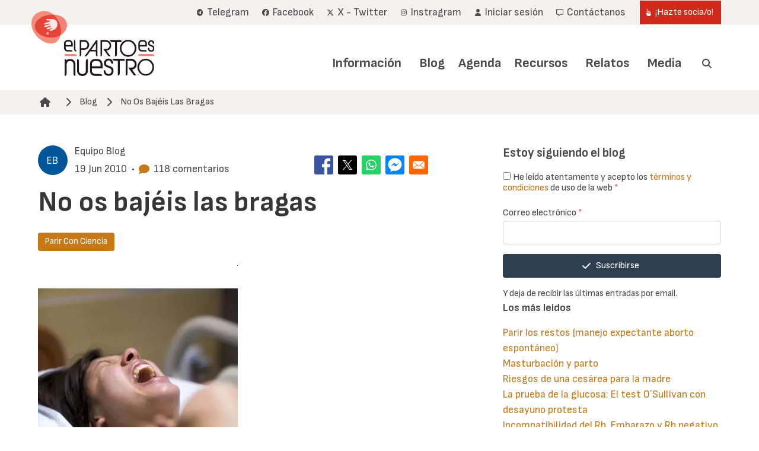

--- FILE ---
content_type: text/html; charset=UTF-8
request_url: https://www.elpartoesnuestro.es/comment/70462
body_size: 25673
content:
<!DOCTYPE html>
<html lang="es" dir="ltr" prefix="og: https://ogp.me/ns#">
  <head>
    <meta charset="utf-8" />
<noscript><style>form.antibot * :not(.antibot-message) { display: none !important; }</style>
</noscript><script async src="https://www.googletagmanager.com/gtag/js?id=UA-33378876-1"></script>
<script>window.dataLayer = window.dataLayer || [];function gtag(){dataLayer.push(arguments)};gtag("js", new Date());gtag("set", "developer_id.dMDhkMT", true);gtag("config", "UA-33378876-1", {"groups":"default","anonymize_ip":true,"page_placeholder":"PLACEHOLDER_page_path"});</script>
<meta name="description" content="" />
<link rel="canonical" href="https://www.elpartoesnuestro.es/blog/2010/06/19/no-os-bajeis-las-bragas" />
<meta name="author" content="Equipo Blog" />
<meta property="og:site_name" content="El Parto es Nuestro" />
<meta property="og:url" content="https://www.elpartoesnuestro.es/blog/2010/06/19/no-os-bajeis-las-bragas" />
<meta property="og:title" content="No os bajéis las bragas" />
<meta property="og:description" content="" />
<meta property="article:published_time" content="2010-06-19T20:54:28+0200" />
<meta property="article:modified_time" content="2010-06-19T20:54:28+0200" />
<meta name="Generator" content="Drupal 10 (https://www.drupal.org); Commerce 3" />
<meta name="MobileOptimized" content="width" />
<meta name="HandheldFriendly" content="true" />
<meta name="viewport" content="width=device-width, initial-scale=1.0, maximum-scale=1.0, minimum-scale=1.0, user-scalable=no" />
<meta http-equiv="X-UA-Compatible" content="IE=edge,chrome=1" />
<meta http-equiv="ImageToolbar" content="false" />
<link rel="icon" href="/themes/custom/epen/favicon.png" type="image/vnd.microsoft.icon" />
<link rel="alternate" hreflang="und" href="https://www.elpartoesnuestro.es/blog/2010/06/19/no-os-bajeis-las-bragas" />

    <title>No os bajéis las bragas | El Parto es Nuestro</title>
    <link rel="stylesheet" media="all" href="/sites/default/files/css/css_AdZGSYp4mrAxXhAPGnB8CW5S0l-3SK8M63Ejs2X0FlA.css?delta=0&amp;language=es&amp;theme=epen&amp;include=[base64]" />
<link rel="stylesheet" media="all" href="/sites/default/files/css/css_TQMW0dmymyrWIINYHuLycnppLF-3jp_pg5j_DITWiD4.css?delta=1&amp;language=es&amp;theme=epen&amp;include=[base64]" />

    
  </head>
  <body class="path-node page-node-type-blog">
        <a href="#main-content" class="visually-hidden focusable skip-link">
      Pasar al contenido principal
    </a>
    
      <div class="dialog-off-canvas-main-canvas" data-off-canvas-main-canvas>
    
<header role="banner">
  
  <div class="user-navigation">
    <div class="navbar" role="navigation" aria-label="main-navigation">
      <div class="container">
        <div class="navbar-start">

        </div>
        <div class="navbar-end">
          
  <nav role="navigation" aria-labelledby="" id="block-epen-account-menu">
    
    
          
<div class="navbar-item">
      

          <a href="https://t.me/+eY1wbqAdbGU1NjM0" title="Enlace al canal de Telegram" class="navbar-item is-primary">    <span class="icon"><i class="fa-brands fa-telegram"></i></span><span> Telegram</span>
    </a>
      

          <a href="https://www.facebook.com/elpartoesnuestro/" target="_blank" class="navbar-item is-primary">    <span class="icon"><i class="fa-brands fa-facebook"></i></span><span> Facebook</span>
    </a>
      

          <a href="https://x.com/elpartoesnuestr?lang=es" target="_blank" class="navbar-item is-primary">    <span class="icon"><i class="fa-brands fa-x-twitter"></i></span><span> X - Twitter</span>
    </a>
      

          <a href="https://www.instagram.com/elpartoesnuestro/" target="_blank" class="navbar-item is-primary">    <span class="icon"><i class="fa-brands fa-instagram"></i></span><span> Instragram</span>
    </a>
      

          <a href="/user/login" class="navbar-item is-primary" data-drupal-link-system-path="user/login">    <span class="icon"><i class="fas fa-user"></i></span><span> Iniciar sesión</span>
    </a>
      

          <a href="/contactanos-0" class="navbar-item is-primary" data-drupal-link-system-path="node/20012">    <span class="icon"><i class="far fa-message"></i></span><span> Contáctanos</span>
    </a>
      

                              <a href="/hazte-sociao" class="navbar-item button is-primary" data-drupal-link-system-path="node/2592">    <span class="icon"><i class="fas fa-hand-point-up"></i></span><span> ¡Hazte socia/o!</span>
    </a>
  </div>

      </nav>

          
        </div>
      </div>
    </div>
  </div>
  <div class="branding">
    <div class="navbar" role="navigation" aria-label="user-navigation">
      <div class="container">
      <div class="navbar-brand">
        <div id="block-epen-site-branding" class="block block-system block-system-branding-block">
  
    
        <a href="/" rel="home">
      <img src="/themes/custom/epen/logo.png" alt="Inicio" fetchpriority="high" />
    </a>
      
</div>

      </div>
      <div class="navbar-menu">
        <div class="navbar-end">
          <nav role="navigation" aria-labelledby="block-epen-main-menu-menu" id="block-epen-main-menu">
            
  <h2 class="visually-hidden" id="block-epen-main-menu-menu">Navegación principal</h2>
  

        
                                                                                                                                            

  <a href="/informacion" class="navbar-item is-primary" data-drupal-link-system-path="node/4">Información</a>
                                                                                    <div class="navbar-item has-dropdown is-hoverable">
                                        

  <a href="/blog" class="navbar-item is-primary" data-drupal-link-system-path="node/7">Blog</a>
                            <div class="navbar-dropdown">
                                                                                                                                                                

<a href="/blog/blog-galicia" class="navbar-item" data-drupal-link-system-path="node/5">Blog Galicia</a>
                                
                </div>
                </div>
                                                                                                                                                

<a href="/agenda" class="navbar-item" data-drupal-link-system-path="node/10">Agenda</a>
                                                                                                                                                

<a href="/recursos" class="navbar-item" data-drupal-link-system-path="node/6">Recursos</a>
                                                                                    <div class="navbar-item has-dropdown is-hoverable">
                                        

  <a href="/relatos" class="navbar-item is-primary" data-drupal-link-system-path="node/3">Relatos</a>
                            <div class="navbar-dropdown">
                                                                                                                                                                

  <a href="/relatos/envia-tu-relato" class="navbar-item is-primary" data-drupal-link-system-path="node/20002">Envía tu relato</a>
                                
                </div>
                </div>
                                                                                    <div class="navbar-item has-dropdown is-hoverable">
                                        

  <a href="/media" class="navbar-item is-primary" data-drupal-link-system-path="node/20005">Media</a>
                            <div class="navbar-dropdown">
                                                                                                                                                                

  <a href="https://www.youtube.com/user/ElPartoEsNuestro" class="navbar-item is-primary">Videos</a>
                                                                                                                                                

<a href="/media/envia-tus-fotos" class="navbar-item" data-drupal-link-system-path="node/20011">Envía tus fotos</a>
                                
                </div>
                </div>
                                        <div class="navbar-item search">
                <a class="search-trigger"><span class="icon"><i class="fas fa-search"></i></span><span class="search-label">Buscar</span> </a>
            </div>
            


  </nav>

        </div>
      </div>
      </div>
    </div>
  </div>
  
  <div class="mobile">
    <div class="top-bar">
      <a href="/" rel="home">
        <img src="/themes/custom/epen/logo_mobile.png" alt="Inicio">
      </a>
      <a role="button" class="navbar-burger" aria-label="menu" aria-expanded="false">
        <span aria-hidden="true"></span>
        <span aria-hidden="true"></span>
        <span aria-hidden="true"></span>
      </a>
    </div>
    <div class="mobile-menus">
      <nav role="navigation" aria-labelledby="block-epen-main-menu-menu" id="block-epen-main-menu">
            
  <h2 class="visually-hidden" id="block-epen-main-menu-menu">Navegación principal</h2>
  

        
                                                                                                                                            

  <a href="/informacion" class="navbar-item is-primary" data-drupal-link-system-path="node/4">Información</a>
                                                                                    <div class="navbar-item has-dropdown is-hoverable">
                                        

  <a href="/blog" class="navbar-item is-primary" data-drupal-link-system-path="node/7">Blog</a>
                            <div class="navbar-dropdown">
                                                                                                                                                                

<a href="/blog/blog-galicia" class="navbar-item" data-drupal-link-system-path="node/5">Blog Galicia</a>
                                
                </div>
                </div>
                                                                                                                                                

<a href="/agenda" class="navbar-item" data-drupal-link-system-path="node/10">Agenda</a>
                                                                                                                                                

<a href="/recursos" class="navbar-item" data-drupal-link-system-path="node/6">Recursos</a>
                                                                                    <div class="navbar-item has-dropdown is-hoverable">
                                        

  <a href="/relatos" class="navbar-item is-primary" data-drupal-link-system-path="node/3">Relatos</a>
                            <div class="navbar-dropdown">
                                                                                                                                                                

  <a href="/relatos/envia-tu-relato" class="navbar-item is-primary" data-drupal-link-system-path="node/20002">Envía tu relato</a>
                                
                </div>
                </div>
                                                                                    <div class="navbar-item has-dropdown is-hoverable">
                                        

  <a href="/media" class="navbar-item is-primary" data-drupal-link-system-path="node/20005">Media</a>
                            <div class="navbar-dropdown">
                                                                                                                                                                

  <a href="https://www.youtube.com/user/ElPartoEsNuestro" class="navbar-item is-primary">Videos</a>
                                                                                                                                                

<a href="/media/envia-tus-fotos" class="navbar-item" data-drupal-link-system-path="node/20011">Envía tus fotos</a>
                                
                </div>
                </div>
                                        <div class="navbar-item search">
                <a class="search-trigger"><span class="icon"><i class="fas fa-search"></i></span><span class="search-label">Buscar</span> </a>
            </div>
            


  </nav>

      
  <nav role="navigation" aria-labelledby="" id="block-epen-account-menu">
    
    
          
<div class="navbar-item">
      

          <a href="https://t.me/+eY1wbqAdbGU1NjM0" title="Enlace al canal de Telegram" class="navbar-item is-primary">    <span class="icon"><i class="fa-brands fa-telegram"></i></span><span> Telegram</span>
    </a>
      

          <a href="https://www.facebook.com/elpartoesnuestro/" target="_blank" class="navbar-item is-primary">    <span class="icon"><i class="fa-brands fa-facebook"></i></span><span> Facebook</span>
    </a>
      

          <a href="https://x.com/elpartoesnuestr?lang=es" target="_blank" class="navbar-item is-primary">    <span class="icon"><i class="fa-brands fa-x-twitter"></i></span><span> X - Twitter</span>
    </a>
      

          <a href="https://www.instagram.com/elpartoesnuestro/" target="_blank" class="navbar-item is-primary">    <span class="icon"><i class="fa-brands fa-instagram"></i></span><span> Instragram</span>
    </a>
      

          <a href="/user/login" class="navbar-item is-primary" data-drupal-link-system-path="user/login">    <span class="icon"><i class="fas fa-user"></i></span><span> Iniciar sesión</span>
    </a>
      

          <a href="/contactanos-0" class="navbar-item is-primary" data-drupal-link-system-path="node/20012">    <span class="icon"><i class="far fa-message"></i></span><span> Contáctanos</span>
    </a>
      

                              <a href="/hazte-sociao" class="navbar-item button is-primary" data-drupal-link-system-path="node/2592">    <span class="icon"><i class="fas fa-hand-point-up"></i></span><span> ¡Hazte socia/o!</span>
    </a>
  </div>

      </nav>

    </div>
  </div>

</header>
<main role="main">
    <section class="section breadcrumb-section">
    <div class="container">
        <div class="region region-breadcrumb">
    <div id="block-epen-enlacesdeayudaalanavegacion" class="block block-system block-system-breadcrumb-block">
  
    
        <nav class="breadcrumb">
    <h2 id="system-breadcrumb" class="visually-hidden">Ruta de navegación</h2>
      <img src="/themes/custom/epen/breadcrumb.png" alt="My Logo" />
    <ul>
              <li>
                      <a href="/"><span class="icon"><i
                  class="fas fa-home"></i></span></a>
          
                      <span class="icon separator">
              <i class="fas fa-chevron-right"></i>
            </span>
                  </li>
              <li>
                                    <a href="/blog" title="Blog">Blog</a>
                      
                      <span class="icon separator">
              <i class="fas fa-chevron-right"></i>
            </span>
                  </li>
              <li>
                                    <a href="#main-content" title="No Os Bajéis Las Bragas">No Os Bajéis Las Bragas</a>
                      
                  </li>
          </ul>
  </nav>

  </div>

  </div>

    </div>
  </section>
  
  <a id="main-content" tabindex="-1"></a>
    <section class="section tabs-section">
    <div class="container">
        <div class="region region-tabs">
    <div data-drupal-messages-fallback class="hidden"></div>

  </div>

    </div>
  </section>

      <section class="section main-content">
      <div class="container">
        <div class="columns">
          <div class="column is-7">
            
  <div class="region region--content">
    <div id="block-epen-content" class="block block-system block-system-main-block">
  
    
          
<article data-history-node-id="9088" class="node node--type-blog node--view-mode-full">
        <header>
        <div class="left">
            <div class="avatar">
                <img src="/sites/default/files/styles/avatar/public/generated-avatars/equipo-blog.png?itok=OGhtZZrT" width="100" height="100" alt="" loading="lazy" />


            </div>
            <div class="info">
                <div class="name">Equipo Blog</div>
                <div class="meta">
                    <div class="date"><span>19 Jun 2010</span></div>&nbsp;&nbsp;•&nbsp;&nbsp;<div
                            class="comment-count"><span class="icon is-small has-text-link" style="margin-right: .5rem"><i
                                    class="fas fa-comment"></i></span><span>118 comentarios</span></div>
                </div>
            </div>
        </div>
        <div class="right">
            <div class="block block-better-social-sharing-buttons block-social-sharing-buttons-block">
  
    
      

<div style="display: none"><link rel="preload" href="/modules/contrib/better_social_sharing_buttons/assets/dist/sprites/social-icons--square.svg" as="image" type="image/svg+xml" crossorigin="anonymous" /></div>

<div class="social-sharing-buttons">
                <a href="https://www.facebook.com/sharer/sharer.php?u=https://www.elpartoesnuestro.es/blog/2010/06/19/no-os-bajeis-las-bragas&amp;title=No%20os%20baj%C3%A9is%20las%20bragas" target="_blank" title="Share to Facebook" aria-label="Share to Facebook" class="social-sharing-buttons-button share-facebook" rel="noopener">
            <svg aria-hidden="true" width="32px" height="32px" style="border-radius:3px;">
                <use href="/modules/contrib/better_social_sharing_buttons/assets/dist/sprites/social-icons--square.svg#facebook" />
            </svg>
        </a>
    
                <a href="https://twitter.com/intent/tweet?text=No%20os%20baj%C3%A9is%20las%20bragas+https://www.elpartoesnuestro.es/blog/2010/06/19/no-os-bajeis-las-bragas" target="_blank" title="Share to X" aria-label="Share to X" class="social-sharing-buttons-button share-x" rel="noopener">
            <svg aria-hidden="true" width="32px" height="32px" style="border-radius:3px;">
                <use href="/modules/contrib/better_social_sharing_buttons/assets/dist/sprites/social-icons--square.svg#x" />
            </svg>
        </a>
    
                <a href="https://wa.me/?text=https://www.elpartoesnuestro.es/blog/2010/06/19/no-os-bajeis-las-bragas" target="_blank" title="Share to WhatsApp" aria-label="Share to WhatsApp" class="social-sharing-buttons-button share-whatsapp" rel="noopener">
            <svg aria-hidden="true" width="32px" height="32px" style="border-radius:3px;">
                <use href="/modules/contrib/better_social_sharing_buttons/assets/dist/sprites/social-icons--square.svg#whatsapp" />
            </svg>
        </a>
    
                <a href="https://www.facebook.com/dialog/send?app_id=123&amp;link=https://www.elpartoesnuestro.es/blog/2010/06/19/no-os-bajeis-las-bragas&amp;redirect_uri=https://www.elpartoesnuestro.es/blog/2010/06/19/no-os-bajeis-las-bragas" target="_blank" title="Share to Facebook Messenger" aria-label="Share to Facebook Messenger" class="social-sharing-buttons-button share-facebook-messenger" rel="noopener">
            <svg aria-hidden="true" width="32px" height="32px" style="border-radius:3px;">
                <use href="/modules/contrib/better_social_sharing_buttons/assets/dist/sprites/social-icons--square.svg#messenger" />
            </svg>
        </a>
    
        
        
    
    
        
        
        
        
                <a href="mailto:?subject=No%20os%20baj%C3%A9is%20las%20bragas&amp;body=https://www.elpartoesnuestro.es/blog/2010/06/19/no-os-bajeis-las-bragas" title="Share to Email" aria-label="Share to Email" class="social-sharing-buttons-button share-email" target="_blank" rel="noopener">
            <svg aria-hidden="true" width="32px" height="32px" style="border-radius:3px;">
                <use href="/modules/contrib/better_social_sharing_buttons/assets/dist/sprites/social-icons--square.svg#email" />
            </svg>
        </a>
    
        
    </div>

  </div>

        </div>
        
    </header>

    
    <h1 class="title">
        No os bajéis las bragas
    </h1>
    


    <div class="tags">
                    <a href="/category/parir-con-ciencia" class="tag is-link">Parir Con Ciencia</a>
                    </div>
    <div class="node__content">
        
            <div class="content field field--name-body field--type-text-with-summary field--label-hidden field__item"><a href="/sites/default/files/2010/06/tacto_1.jpg"><div>
  
  
            <div class="content field field--name-field-media-image field--type-image field--label-hidden field__item">    <picture>
                  <source srcset="/sites/default/files/styles/inline/public/migrated/tacto_1.webp?itok=rbqf7_jd 1x" media="all and (min-width: 851px)" type="image/webp" width="337" height="506">
              <source srcset="/sites/default/files/styles/inline/public/migrated/tacto_1.webp?itok=rbqf7_jd 1x" media="all and (min-width: 560px) and (max-width: 850px)" type="image/webp" width="337" height="506">
              <source srcset="/sites/default/files/styles/inline_mobile/public/migrated/tacto_1.webp?itok=ULDSDh_w 1x" type="image/webp" width="560" height="841">
              <source srcset="/sites/default/files/styles/inline/public/migrated/tacto_1.jpg?itok=rbqf7_jd 1x" media="all and (min-width: 851px)" type="image/jpeg" width="337" height="506">
              <source srcset="/sites/default/files/styles/inline/public/migrated/tacto_1.jpg?itok=rbqf7_jd 1x" media="all and (min-width: 560px) and (max-width: 850px)" type="image/jpeg" width="337" height="506">
              <source srcset="/sites/default/files/styles/inline_mobile/public/migrated/tacto_1.jpg?itok=ULDSDh_w 1x" type="image/jpeg" width="560" height="841">
                  <img loading="eager" width="337" height="506" src="/sites/default/files/styles/inline/public/migrated/tacto_1.jpg?itok=rbqf7_jd">

  </picture>

</div>
      
</div>
</a>Las exploraciones vaginales durante el embarazo tienen riesgos que los profesionales suelen negar. Además del evidente riesgo de infección colocan a la mujer en una situación de vulnerabilidad muy delicada. Esto es especialmente grave en torno al parto y en los días que le preceden. Son muchas las mujeres que en una consulta al final del embarazo han sentido como al explorar su vagina el médico les hacía sin avisar "algo" (<strong>maniobra de Hamilton</strong>) que desencadenaba el parto en las siguientes horas. Otras veces, con la excusa de querer ver el líquido amniótico se les ha hecho una amnioscopia sin informarles tampoco de todos los riesgos y la inutilidad de esa exploración. Recogemos las palabras de una matrona experta y firmamos su recomendación: Embarazadas, <strong>¡no os bajeis las bragas! </strong>Ni permitais un tacto vaginal si no os informan con detalle de los riesgos e indicaciones de dicha exploración. "Yo recomiendo a las mujeres que acompaño en el embarazo y el parto que cuando vayan a la consulta NO SE BAJEN LAS BRAGAS, y les advierto que algunos profesionales aprovechan la realización de los cultivos de tercer trimestre para meter la mano sin avisar. Algo así no se debe hacer jamás sin el consentimiento de la mujer. Realizado sin él equivale a un abuso sexual." Inma Marcos, IBCBL y matrona. Más sobre la <a href="/sites/default/files/2010/06/amnioscopia1_1.doc">amnioscopia</a></div>
      

<div style="display: none"><link rel="preload" href="/modules/contrib/better_social_sharing_buttons/assets/dist/sprites/social-icons--square.svg" as="image" type="image/svg+xml" crossorigin="anonymous" /></div>

<div class="social-sharing-buttons">
                <a href="https://www.facebook.com/sharer/sharer.php?u=https://www.elpartoesnuestro.es/blog/2010/06/19/no-os-bajeis-las-bragas&amp;title=No os bajéis las bragas" target="_blank" title="Share to Facebook" aria-label="Share to Facebook" class="social-sharing-buttons-button share-facebook" rel="noopener">
            <svg aria-hidden="true" width="32px" height="32px" style="border-radius:3px;">
                <use href="/modules/contrib/better_social_sharing_buttons/assets/dist/sprites/social-icons--square.svg#facebook" />
            </svg>
        </a>
    
                <a href="https://twitter.com/intent/tweet?text=No os bajéis las bragas+https://www.elpartoesnuestro.es/blog/2010/06/19/no-os-bajeis-las-bragas" target="_blank" title="Share to X" aria-label="Share to X" class="social-sharing-buttons-button share-x" rel="noopener">
            <svg aria-hidden="true" width="32px" height="32px" style="border-radius:3px;">
                <use href="/modules/contrib/better_social_sharing_buttons/assets/dist/sprites/social-icons--square.svg#x" />
            </svg>
        </a>
    
                <a href="https://wa.me/?text=https://www.elpartoesnuestro.es/blog/2010/06/19/no-os-bajeis-las-bragas" target="_blank" title="Share to WhatsApp" aria-label="Share to WhatsApp" class="social-sharing-buttons-button share-whatsapp" rel="noopener">
            <svg aria-hidden="true" width="32px" height="32px" style="border-radius:3px;">
                <use href="/modules/contrib/better_social_sharing_buttons/assets/dist/sprites/social-icons--square.svg#whatsapp" />
            </svg>
        </a>
    
                <a href="https://www.facebook.com/dialog/send?app_id=123&amp;link=https://www.elpartoesnuestro.es/blog/2010/06/19/no-os-bajeis-las-bragas&amp;redirect_uri=https://www.elpartoesnuestro.es/blog/2010/06/19/no-os-bajeis-las-bragas" target="_blank" title="Share to Facebook Messenger" aria-label="Share to Facebook Messenger" class="social-sharing-buttons-button share-facebook-messenger" rel="noopener">
            <svg aria-hidden="true" width="32px" height="32px" style="border-radius:3px;">
                <use href="/modules/contrib/better_social_sharing_buttons/assets/dist/sprites/social-icons--square.svg#messenger" />
            </svg>
        </a>
    
        
        
    
    
        
        
        
        
                <a href="mailto:?subject=No os bajéis las bragas&amp;body=https://www.elpartoesnuestro.es/blog/2010/06/19/no-os-bajeis-las-bragas" title="Share to Email" aria-label="Share to Email" class="social-sharing-buttons-button share-email" target="_blank" rel="noopener">
            <svg aria-hidden="true" width="32px" height="32px" style="border-radius:3px;">
                <use href="/modules/contrib/better_social_sharing_buttons/assets/dist/sprites/social-icons--square.svg#email" />
            </svg>
        </a>
    
        
    </div>

    </div>

    <section id="node-blog-field-comments" class="content">
  
    
<article data-comment-user-id="0" id="comment-70461" class="js-ajax-comments-id-70461 comment js-comment by-anonymous">
    <div class="content">
    <mark class="hidden" data-comment-timestamp=""></mark>
    <header class="header">
      <div class="avatar">
        
        <div class="subject-items">
          
          <div class="meta">
            <div class="name">Nuria (unverified)</div>
            <div class="date">20 Jun 2010</div>
          </div>
        </div>

      </div>
    </header>
    <div class="content-comment">
      
            <div class="content field field--name-comment-body field--type-text-long field--label-hidden field__item">Me hace gracia, esa frase se la digo yo a todas mis conocidas cuando están embarazadas. Lo gracioso es ver sus caras, no la frase. Yo soy un ejemplo. Primer embarazo, 41 semanas "todo muy verde". Intentan anmioscopia, imposible aguantar el dolor, estaba tan cerrado el cuello que no podian introducir la canula. Por consiguiente, maniobra de Hamilton para volverlo a intentar. Mas dolor. Me informan que es probable que sangre un poquito. Dos dias despues, vuelvo al hospital para un pose, no hay trabajo de parto. Pero si, fisura de bolsa que pasa desapercibido no solo a mi, sino a 4 matronas y 2 ginecologos. Inducen el parto porque "ya tengo que estar cansada de tanto embarazo" despues de 3 horas en el hospital y 4 o 5 tactos fiebre de 40º. 12 horas despues de ingresar, cesarea de urgencia, sufrimiento fetal por corioanmionitis.
Segundo y tercer embarazo, BRAGAS ARRIBA!!!!!!</div>
      <ul class="links inline"><li><a href="/ajax_comments/reply/node/9088/field_comments/70461" class="use-ajax js-use-ajax-comments js-ajax-comments-reply js-ajax-comments-reply-9088-field_comments-70461" data-wrapper-html-id="node-blog-field-comments">Respuesta</a></li></ul>
    </div>
  </div>
</article>
  
<article data-comment-user-id="0" id="comment-70462" class="js-ajax-comments-id-70462 comment js-comment by-anonymous">
    <div class="content">
    <mark class="hidden" data-comment-timestamp=""></mark>
    <header class="header">
      <div class="avatar">
        
        <div class="subject-items">
          
          <div class="meta">
            <div class="name">María (unverified)</div>
            <div class="date">20 Jun 2010</div>
          </div>
        </div>

      </div>
    </header>
    <div class="content-comment">
      
            <div class="content field field--name-comment-body field--type-text-long field--label-hidden field__item">En realidad Inma es IBCLC (International Board Certified Lactation Consultan), experta internacional en lactancia, vamos ;)</div>
      <ul class="links inline"><li><a href="/ajax_comments/reply/node/9088/field_comments/70462" class="use-ajax js-use-ajax-comments js-ajax-comments-reply js-ajax-comments-reply-9088-field_comments-70462" data-wrapper-html-id="node-blog-field-comments">Respuesta</a></li></ul>
    </div>
  </div>
</article>

<div class="indented">  
<article data-comment-user-id="0" id="comment-70470" class="js-ajax-comments-id-70470 comment js-comment by-anonymous">
    <div class="content">
    <mark class="hidden" data-comment-timestamp=""></mark>
    <header class="header">
      <div class="avatar">
        
        <div class="subject-items">
          
          <div class="meta">
            <div class="name">Marián (unverified)</div>
            <div class="date">22 Jun 2010</div>
          </div>
        </div>

      </div>
    </header>
    <div class="content-comment">
      
            <div class="content field field--name-comment-body field--type-text-long field--label-hidden field__item">También es matrona</div>
      <ul class="links inline"><li><a href="/ajax_comments/reply/node/9088/field_comments/70470" class="use-ajax js-use-ajax-comments js-ajax-comments-reply js-ajax-comments-reply-9088-field_comments-70470" data-wrapper-html-id="node-blog-field-comments">Respuesta</a></li></ul>
    </div>
  </div>
</article>
  
<article data-comment-user-id="0" id="comment-78212" class="js-ajax-comments-id-78212 comment js-comment by-anonymous">
    <div class="content">
    <mark class="hidden" data-comment-timestamp=""></mark>
    <header class="header">
      <div class="avatar">
        
        <div class="subject-items">
          
            <div class="content field field--name-subject field--type-string field--label-hidden field__item"><h3><a href="/comment/78212#comment-78212" class="permalink" rel="bookmark" hreflang="es">jeje pue sí! Qué cruz tenemos</a></h3></div>
      
          <div class="meta">
            <div class="name">Alba Padró Arocas (unverified)</div>
            <div class="date">10 Jul 2013</div>
          </div>
        </div>

      </div>
    </header>
    <div class="content-comment">
      
            <div class="content field field--name-comment-body field--type-text-long field--label-hidden field__item">jeje pue sí! Qué cruz tenemos nadie sabe que somo y menos escribir IBCLC!</div>
      <ul class="links inline"><li><a href="/ajax_comments/reply/node/9088/field_comments/78212" class="use-ajax js-use-ajax-comments js-ajax-comments-reply js-ajax-comments-reply-9088-field_comments-78212" data-wrapper-html-id="node-blog-field-comments">Respuesta</a></li></ul>
    </div>
  </div>
</article>
</div>  
<article data-comment-user-id="0" id="comment-70463" class="js-ajax-comments-id-70463 comment js-comment by-anonymous">
    <div class="content">
    <mark class="hidden" data-comment-timestamp=""></mark>
    <header class="header">
      <div class="avatar">
        
        <div class="subject-items">
          
          <div class="meta">
            <div class="name">maria hzd (unverified)</div>
            <div class="date">20 Jun 2010</div>
          </div>
        </div>

      </div>
    </header>
    <div class="content-comment">
      
            <div class="content field field--name-comment-body field--type-text-long field--label-hidden field__item">No se puede ni deben decir barbaridades como que los profesionales aprovechan para meter mano sin avisar. Afirmar eso es algo muy muy grave, para hacerlo con tanta naturalidad. La medicina avanza y por suerte en nuestro pais podemos aprovecharla. Desgraciadamente miles de madres y niños fallecen todos los días en los paises tercermundistas por no tener las posibilidades que tenemos nosotras. Muchas etíopes darían su vida porque se les pudiera practicar una cesárea en un parto complicado. No hay que radicalizar las cosas, el parto es precioso y cuanto más natural mejor, pero demos las gracias a la medicina en vez de criticarla.</div>
      <ul class="links inline"><li><a href="/ajax_comments/reply/node/9088/field_comments/70463" class="use-ajax js-use-ajax-comments js-ajax-comments-reply js-ajax-comments-reply-9088-field_comments-70463" data-wrapper-html-id="node-blog-field-comments">Respuesta</a></li></ul>
    </div>
  </div>
</article>

<div class="indented">  
<article data-comment-user-id="0" id="comment-70469" class="js-ajax-comments-id-70469 comment js-comment by-anonymous">
    <div class="content">
    <mark class="hidden" data-comment-timestamp=""></mark>
    <header class="header">
      <div class="avatar">
        
        <div class="subject-items">
          
          <div class="meta">
            <div class="name">Paloma (unverified)</div>
            <div class="date">21 Jun 2010</div>
          </div>
        </div>

      </div>
    </header>
    <div class="content-comment">
      
            <div class="content field field--name-comment-body field--type-text-long field--label-hidden field__item">María, lo que hacen muchos ginecólogos y matronas no se le  puede llamar más que de esta forma: "meter mano" a lo bestia y sin cuidado. 
No hay derecho es que en este país, cuando llegas a un hospital de parto lo primero que hacen es dejarte sola sin tu pareja y comiencen a infligirte daño por todas partes y además si te quejas, te ignoran o se burlan de tí.  
No porque sean médicos son todos buenas personas, amables, cuidadosos, no. Muchos lo único que quieren es terminar el tajo de ese día para largarse a su casa lo antes posible, y les importa un pito si la madre ha quedado traumatizada porque le metían la mano sin cuidado o la cortaron como si fuera una sardina para "vaciarla".
Puedo contar aquí en Madrid con los dedos de una mano a los obstetras que tratan con respeto a sus parturientas; cada vez que leo o escucho la historia de un parto me encuentro con lo mismo: Dolor, abuso y prisas por acabar, aunque le cueste la salud pélvica a la madre o el bebé se haga daño. Así que como la gran mayoría no nos respeta, no les voy a dar el beneficio de la duda.
Y compararnos con Etiopía me parece absurdo; estamos en dos planos distintos: en el tercer mundo los niños no se mueren sólo porque la asistencia al parto sea mala, sino porque la población está desnutrida, no hay planificación familiar, se les suele "ayudar" con muestras de leche maternizada (y luego dónde van a esterilizar los biberones) y se hacen barbaridades como infibular a las mujeres tras el parto y echarles un emplasto de barro, a ellas y al muñón umbilical del bebé. 

Que la medicina avanza (al menos en la cuestión del parto) es algo bastante discutible. Cada vez que en un parto se presenta una disyuntiva, el obstetra suele elegir lo contrario a lo que la lógica y/o la evidencia científica recomendarían. Algunos ejemplos:
- Dejar la bolsa íntegra o romperla: Pues la rompen, a pesar de que tiene una función mecánica, protectora y amortiguadora del dolor en la dilatación: -1
- Dilatación inmovilizada o con libertad de posturas: Pues se nos inmoviliza con goteros, pinchos, cables, cuando los fisiólogos nos dicen que la pelvis tiene que hacer dos movimientos contrarios (abrirse y cerrarse) para que el bebé rote y baje bien y que la postura tumbada es la única que impide esos movimientos: -1
- Expulsivo tumbada y con la cadera hacia arriba o erguida: Los mismos fisiólogos nos explican que tumbada el recorrido del bebé a través del canal del parto es más largo y dificultoso (al ir hacia arriba) que erguida. Pues nos tumban: -1
- Corte temprano del cordón o esperar a que deje de latir:  Dejando que se vacíe la placenta completamente se disminuye el riesgo de hemorragias postparto y además el bebé cuenta con más reservas sanguíneas para enfrentarse a una posible anemia: Pues lo cotan: -1
- Episiotomía o esperar a que los pujos espontáneos aparezcan y el periné se abra paulatinamente: Pues nos cortan para acabar antes, con los riesgos de hemorragia, dañar esfínteres, infección de los puntos: -1
- Alumbrado espontáneo de la placenta o tirar de ella: Pues lo normal es que no se espere, con el riesgo de dejar parte de ella dentro (gravísimo riesgo para la madre) o que al tirar demasiado pronto la madre tenga una gran hemorragia que se solucione sola pero necesite transfusiones y hasta una hoisterectomía: -1

¿He dado algún punto positivo a la atención al parto en España? A que no. Pues eso. Lo mismo estamos más cerca de Etiopía de lo que pensaba :(</div>
      <ul class="links inline"><li><a href="/ajax_comments/reply/node/9088/field_comments/70469" class="use-ajax js-use-ajax-comments js-ajax-comments-reply js-ajax-comments-reply-9088-field_comments-70469" data-wrapper-html-id="node-blog-field-comments">Respuesta</a></li></ul>
    </div>
  </div>
</article>

<div class="indented">  
<article data-comment-user-id="0" id="comment-75831" class="js-ajax-comments-id-75831 comment js-comment by-anonymous">
    <div class="content">
    <mark class="hidden" data-comment-timestamp=""></mark>
    <header class="header">
      <div class="avatar">
        
        <div class="subject-items">
          
            <div class="content field field--name-subject field--type-string field--label-hidden field__item"><h3><a href="/comment/75831#comment-75831" class="permalink" rel="bookmark" hreflang="es">Buenisimo! Bravo</a></h3></div>
      
          <div class="meta">
            <div class="name">Mar-ta (unverified)</div>
            <div class="date">26 Ago 2012</div>
          </div>
        </div>

      </div>
    </header>
    <div class="content-comment">
      
            <div class="content field field--name-comment-body field--type-text-long field--label-hidden field__item">Buenisimo! Bravo</div>
      <ul class="links inline"><li><a href="/ajax_comments/reply/node/9088/field_comments/75831" class="use-ajax js-use-ajax-comments js-ajax-comments-reply js-ajax-comments-reply-9088-field_comments-75831" data-wrapper-html-id="node-blog-field-comments">Respuesta</a></li></ul>
    </div>
  </div>
</article>
  
<article data-comment-user-id="0" id="comment-75834" class="js-ajax-comments-id-75834 comment js-comment by-anonymous">
    <div class="content">
    <mark class="hidden" data-comment-timestamp=""></mark>
    <header class="header">
      <div class="avatar">
        
        <div class="subject-items">
          
            <div class="content field field--name-subject field--type-string field--label-hidden field__item"><h3><a href="/comment/75834#comment-75834" class="permalink" rel="bookmark" hreflang="es">Tiene todita la razón.....Me</a></h3></div>
      
          <div class="meta">
            <div class="name">Esther (unverified)</div>
            <div class="date">26 Ago 2012</div>
          </div>
        </div>

      </div>
    </header>
    <div class="content-comment">
      
            <div class="content field field--name-comment-body field--type-text-long field--label-hidden field__item">Tiene todita la razón.....Me has dejao con la boca abierta......</div>
      <ul class="links inline"><li><a href="/ajax_comments/reply/node/9088/field_comments/75834" class="use-ajax js-use-ajax-comments js-ajax-comments-reply js-ajax-comments-reply-9088-field_comments-75834" data-wrapper-html-id="node-blog-field-comments">Respuesta</a></li></ul>
    </div>
  </div>
</article>
  
<article data-comment-user-id="0" id="comment-77515" class="js-ajax-comments-id-77515 comment js-comment by-anonymous">
    <div class="content">
    <mark class="hidden" data-comment-timestamp=""></mark>
    <header class="header">
      <div class="avatar">
        
        <div class="subject-items">
          
            <div class="content field field--name-subject field--type-string field--label-hidden field__item"><h3><a href="/comment/77515#comment-77515" class="permalink" rel="bookmark" hreflang="es">Estoy totalmente de acuerdo</a></h3></div>
      
          <div class="meta">
            <div class="name">laura (unverified)</div>
            <div class="date">13 Mar 2013</div>
          </div>
        </div>

      </div>
    </header>
    <div class="content-comment">
      
            <div class="content field field--name-comment-body field--type-text-long field--label-hidden field__item">Estoy totalmente de acuerdo contigo,a mi me hicieron de todo sin informarme,me ingresaron cuando estaba d 38 semanas vino una matrona que me metio el brazo,el brazo si,no la mano,y riendose me dijo te dan el alta pero en unas horas ya veras como vuelves,me dejo endolorida.Pasaron dos semanas mas,y en ultima visita a la gine decidio que me quedara ya,el porqe todavia no lo se,a mi nadie me explico nunca nada,de ahi a una cama,oxitocina,enema,y 12 h tumbada,mi hijo estaba colocado y al llegar al paritorio ,no se porque me dijeron que se habia dado la vuelta y miraba hacia arriba,no se si fue debido a la ultima revision del liquido xq decian que habia que mirar el ph....tampoco se xq,se me subio una matrona encima,yo no sabia que hacia,yo solo pensaba que le estaba haciendo daño a mi hijo,le empuje,y le empuje para que se bajara,me grito que era para bajar al bebe,mientras me cortaron,lo sacaron con ventosa,me desgarre,necesite dos transfusiones de sangre,y con las prisas de coserme,en carne viva,me dejaron placenta dentro.A las 4h creia que me moria,en verdad me queria morir,era un dolor tan fuerte,estaba expulsando la placenta y desangrandome,me metieron en el quirofano,me durmieron entera,y me volvieron abrir,y volver a coser,por dentro y por fuera.Mi matron del ambulatorio le dio tanta pena al verme a la semana siguiente,que no quiso decirme ni los puntos que llevaba,hablo con mi marido,que tenia que tener cuidado,e ir despacio y con paciencia...no pude volver andar bien en 1 mes.Todavia a dia de hoy cuando lo pienso lloro,han pasado casi 5 años,me hubiera gustado volver a ser madre,pero todavia no confio en ningun ginecologo,ni matronas...hasta hace 1 año no me habia dado cuenta del maltrato que recibi,no me pegaron,no me insultaron,pero si me ignoraron,si usaron mi cuerpo a su antojo ,e hicieron lo que les dio la gana sin preguntarme,sin darme opciones.Ojala todas plantaramos cara y dijeramos : BASTA YA¡¡ES MI PARTO</div>
      <ul class="links inline"><li><a href="/ajax_comments/reply/node/9088/field_comments/77515" class="use-ajax js-use-ajax-comments js-ajax-comments-reply js-ajax-comments-reply-9088-field_comments-77515" data-wrapper-html-id="node-blog-field-comments">Respuesta</a></li></ul>
    </div>
  </div>
</article>

<div class="indented">  
<article data-comment-user-id="0" id="comment-80051" class="js-ajax-comments-id-80051 comment js-comment by-anonymous">
    <div class="content">
    <mark class="hidden" data-comment-timestamp=""></mark>
    <header class="header">
      <div class="avatar">
        
        <div class="subject-items">
          
            <div class="content field field--name-subject field--type-string field--label-hidden field__item"><h3><a href="/comment/80051#comment-80051" class="permalink" rel="bookmark" hreflang="es">Hola Lara. Te leo y es una</a></h3></div>
      
          <div class="meta">
            <div class="name">Cati (unverified)</div>
            <div class="date">12 Jun 2014</div>
          </div>
        </div>

      </div>
    </header>
    <div class="content-comment">
      
            <div class="content field field--name-comment-body field--type-text-long field--label-hidden field__item">Hola Lara. Te leo y es una barbaridad lo que te hicieron. A mi prácticamente me pasó lo mismo. Hoy hace 3 meses del nacimiento de mi hijo. Todavía puedes hacer algo al respecto. Si todas nos quejamos dejaran algún día de hacerlo. Un saludo!</div>
      <ul class="links inline"><li><a href="/ajax_comments/reply/node/9088/field_comments/80051" class="use-ajax js-use-ajax-comments js-ajax-comments-reply js-ajax-comments-reply-9088-field_comments-80051" data-wrapper-html-id="node-blog-field-comments">Respuesta</a></li></ul>
    </div>
  </div>
</article>
</div>  
<article data-comment-user-id="0" id="comment-78467" class="js-ajax-comments-id-78467 comment js-comment by-anonymous">
    <div class="content">
    <mark class="hidden" data-comment-timestamp=""></mark>
    <header class="header">
      <div class="avatar">
        
        <div class="subject-items">
          
            <div class="content field field--name-subject field--type-string field--label-hidden field__item"><h3><a href="/comment/78467#comment-78467" class="permalink" rel="bookmark" hreflang="es">Voy a imprimir la respuesta y</a></h3></div>
      
          <div class="meta">
            <div class="name">Tania (unverified)</div>
            <div class="date">20 Sep 2013</div>
          </div>
        </div>

      </div>
    </header>
    <div class="content-comment">
      
            <div class="content field field--name-comment-body field--type-text-long field--label-hidden field__item">Voy a imprimir la respuesta y llevarmela el dia del parto. Eso es escribir!</div>
      <ul class="links inline"><li><a href="/ajax_comments/reply/node/9088/field_comments/78467" class="use-ajax js-use-ajax-comments js-ajax-comments-reply js-ajax-comments-reply-9088-field_comments-78467" data-wrapper-html-id="node-blog-field-comments">Respuesta</a></li></ul>
    </div>
  </div>
</article>
  
<article data-comment-user-id="0" id="comment-79544" class="js-ajax-comments-id-79544 comment js-comment by-anonymous">
    <div class="content">
    <mark class="hidden" data-comment-timestamp=""></mark>
    <header class="header">
      <div class="avatar">
        
        <div class="subject-items">
          
            <div class="content field field--name-subject field--type-string field--label-hidden field__item"><h3><a href="/comment/79544#comment-79544" class="permalink" rel="bookmark" hreflang="es">Asii es en muchos Casos por</a></h3></div>
      
          <div class="meta">
            <div class="name">Lourdes (unverified)</div>
            <div class="date">2 Mar 2014</div>
          </div>
        </div>

      </div>
    </header>
    <div class="content-comment">
      
            <div class="content field field--name-comment-body field--type-text-long field--label-hidden field__item">Asii es en muchos Casos por desgracia... Confiiemos en ir cogiendo consciencia y sea todo mas natural y humanitario y menos medicalizado para mama y bebe... Muy de acuerdo con tu escrito bien dicho</div>
      <ul class="links inline"><li><a href="/ajax_comments/reply/node/9088/field_comments/79544" class="use-ajax js-use-ajax-comments js-ajax-comments-reply js-ajax-comments-reply-9088-field_comments-79544" data-wrapper-html-id="node-blog-field-comments">Respuesta</a></li></ul>
    </div>
  </div>
</article>
  
<article data-comment-user-id="0" id="comment-80050" class="js-ajax-comments-id-80050 comment js-comment by-anonymous">
    <div class="content">
    <mark class="hidden" data-comment-timestamp=""></mark>
    <header class="header">
      <div class="avatar">
        
        <div class="subject-items">
          
            <div class="content field field--name-subject field--type-string field--label-hidden field__item"><h3><a href="/comment/80050#comment-80050" class="permalink" rel="bookmark" hreflang="es">Ole Paloma. Mejores palabras</a></h3></div>
      
          <div class="meta">
            <div class="name">Cati (unverified)</div>
            <div class="date">12 Jun 2014</div>
          </div>
        </div>

      </div>
    </header>
    <div class="content-comment">
      
            <div class="content field field--name-comment-body field--type-text-long field--label-hidden field__item">Ole Paloma. Mejores palabras imposible</div>
      <ul class="links inline"><li><a href="/ajax_comments/reply/node/9088/field_comments/80050" class="use-ajax js-use-ajax-comments js-ajax-comments-reply js-ajax-comments-reply-9088-field_comments-80050" data-wrapper-html-id="node-blog-field-comments">Respuesta</a></li></ul>
    </div>
  </div>
</article>
  
<article data-comment-user-id="0" id="comment-80623" class="js-ajax-comments-id-80623 comment js-comment by-anonymous">
    <div class="content">
    <mark class="hidden" data-comment-timestamp=""></mark>
    <header class="header">
      <div class="avatar">
        
        <div class="subject-items">
          
            <div class="content field field--name-subject field--type-string field--label-hidden field__item"><h3><a href="/comment/80623#comment-80623" class="permalink" rel="bookmark" hreflang="es">La experiencia que podías</a></h3></div>
      
          <div class="meta">
            <div class="name">Silvia Matrona (unverified)</div>
            <div class="date">2 Dic 2014</div>
          </div>
        </div>

      </div>
    </header>
    <div class="content-comment">
      
            <div class="content field field--name-comment-body field--type-text-long field--label-hidden field__item">La experiencia que podías tener con varios centros o incluso todos los centros de Madrid no da derecho a generalizar una serie de actuaciones determinas en España. NO es cierto que ( y hablo del sur porque soy del sur)  ,,se esté realizando episiotomía de rutina,,expulsivo dilatación inmovilizada y tumbada limitando el libre movimiento, rotura de bolsa íntegra y por último hacer un tacto vaginal en contra de la mujer embarazada,,,,desde el 2008 que llevo en la profesión ,,,todavía no he visto alguno de ellos</div>
      <ul class="links inline"><li><a href="/ajax_comments/reply/node/9088/field_comments/80623" class="use-ajax js-use-ajax-comments js-ajax-comments-reply js-ajax-comments-reply-9088-field_comments-80623" data-wrapper-html-id="node-blog-field-comments">Respuesta</a></li></ul>
    </div>
  </div>
</article>

<div class="indented">  
<article data-comment-user-id="0" id="comment-83444" class="js-ajax-comments-id-83444 comment js-comment by-anonymous">
    <div class="content">
    <mark class="hidden" data-comment-timestamp=""></mark>
    <header class="header">
      <div class="avatar">
        
        <div class="subject-items">
          
            <div class="content field field--name-subject field--type-string field--label-hidden field__item"><h3><a href="/comment/83444#comment-83444" class="permalink" rel="bookmark" hreflang="es">Yo vivo en Madrid y sí que</a></h3></div>
      
          <div class="meta">
            <div class="name">PaulaG (unverified)</div>
            <div class="date">27 Ene 2019</div>
          </div>
        </div>

      </div>
    </header>
    <div class="content-comment">
      
            <div class="content field field--name-comment-body field--type-text-long field--label-hidden field__item">Yo vivo en Madrid y sí que llevaron prácticas así cuando nació mi pequeña hace 3 años. Ignorarme, no ayudarme al bajar de la camilla con el suero y con muchos dolores, registro vaginal con la consiguiente inmovilización para dilatar, rotura de bolsa dolorosísima, epidural que no hacía efecto y cesárea de urgencia por sufrimiento fetal en la que me durmieron porque como la epidural no hacía efecto, y lo dije, sentí cuando empezaron a abrirme. Soy enfermera y había estudiado y nacido en ese hospital, y sentí una rabia y un dolor que sólo deseo a todas esas personas sin empatía ni alma que destrozaron uno de los momentos más increíbles de mi vida. Eso no son profesionales ni compañeros, y diría que ni siquiera personas. No nos tratéis como estúpidas por favor</div>
      <ul class="links inline"><li><a href="/ajax_comments/reply/node/9088/field_comments/83444" class="use-ajax js-use-ajax-comments js-ajax-comments-reply js-ajax-comments-reply-9088-field_comments-83444" data-wrapper-html-id="node-blog-field-comments">Respuesta</a></li></ul>
    </div>
  </div>
</article>
</div>  
<article data-comment-user-id="0" id="comment-81430" class="js-ajax-comments-id-81430 comment js-comment by-anonymous">
    <div class="content">
    <mark class="hidden" data-comment-timestamp=""></mark>
    <header class="header">
      <div class="avatar">
        
        <div class="subject-items">
          
            <div class="content field field--name-subject field--type-string field--label-hidden field__item"><h3><a href="/comment/81430#comment-81430" class="permalink" rel="bookmark" hreflang="es">Cuanta razón Paloma.</a></h3></div>
      
          <div class="meta">
            <div class="name">angelsbc (unverified)</div>
            <div class="date">7 Oct 2015</div>
          </div>
        </div>

      </div>
    </header>
    <div class="content-comment">
      
            <div class="content field field--name-comment-body field--type-text-long field--label-hidden field__item">Cuanta razón Paloma.</div>
      <ul class="links inline"><li><a href="/ajax_comments/reply/node/9088/field_comments/81430" class="use-ajax js-use-ajax-comments js-ajax-comments-reply js-ajax-comments-reply-9088-field_comments-81430" data-wrapper-html-id="node-blog-field-comments">Respuesta</a></li></ul>
    </div>
  </div>
</article>
  
<article data-comment-user-id="0" id="comment-82429" class="js-ajax-comments-id-82429 comment js-comment by-anonymous">
    <div class="content">
    <mark class="hidden" data-comment-timestamp=""></mark>
    <header class="header">
      <div class="avatar">
        
        <div class="subject-items">
          
            <div class="content field field--name-subject field--type-string field--label-hidden field__item"><h3><a href="/comment/82429#comment-82429" class="permalink" rel="bookmark" hreflang="es">Increíble comentario, del q</a></h3></div>
      
          <div class="meta">
            <div class="name">Beatriz  (unverified)</div>
            <div class="date">22 Abr 2017</div>
          </div>
        </div>

      </div>
    </header>
    <div class="content-comment">
      
            <div class="content field field--name-comment-body field--type-text-long field--label-hidden field__item">Increíble comentario, del q se deduce tu ignorancia total. Creo q deberías atender tu partos, ver los riesgos, y entenderias muchas cosas. A la gente como tú, q como tu generalizas con los sanitarios lo voy a hacer yo también, no tendrían q admitiros en el hospital.....y dejaros parir libremente como pudierais.</div>
      <ul class="links inline"><li><a href="/ajax_comments/reply/node/9088/field_comments/82429" class="use-ajax js-use-ajax-comments js-ajax-comments-reply js-ajax-comments-reply-9088-field_comments-82429" data-wrapper-html-id="node-blog-field-comments">Respuesta</a></li></ul>
    </div>
  </div>
</article>

<div class="indented">  
<article data-comment-user-id="0" id="comment-83329" class="js-ajax-comments-id-83329 comment js-comment by-anonymous">
    <div class="content">
    <mark class="hidden" data-comment-timestamp=""></mark>
    <header class="header">
      <div class="avatar">
        
        <div class="subject-items">
          
            <div class="content field field--name-subject field--type-string field--label-hidden field__item"><h3><a href="/comment/83329#comment-83329" class="permalink" rel="bookmark" hreflang="es">Sería fantástico, el problema</a></h3></div>
      
          <div class="meta">
            <div class="name">Xiana (unverified)</div>
            <div class="date">21 Oct 2018</div>
          </div>
        </div>

      </div>
    </header>
    <div class="content-comment">
      
            <div class="content field field--name-comment-body field--type-text-long field--label-hidden field__item">Sería fantástico, el problema es que no se permite, tienes q ir a un hospital aún que no quieras o tener dinero para pagar una matrona en casa.</div>
      <ul class="links inline"><li><a href="/ajax_comments/reply/node/9088/field_comments/83329" class="use-ajax js-use-ajax-comments js-ajax-comments-reply js-ajax-comments-reply-9088-field_comments-83329" data-wrapper-html-id="node-blog-field-comments">Respuesta</a></li></ul>
    </div>
  </div>
</article>
  
<article data-comment-user-id="0" id="comment-84490" class="js-ajax-comments-id-84490 comment js-comment by-anonymous">
    <div class="content">
    <mark class="hidden" data-comment-timestamp=""></mark>
    <header class="header">
      <div class="avatar">
        
        <div class="subject-items">
          
            <div class="content field field--name-subject field--type-string field--label-hidden field__item"><h3><a href="/comment/84490#comment-84490" class="permalink" rel="bookmark" hreflang="es">Si es usted personal</a></h3></div>
      
          <div class="meta">
            <div class="name">An (unverified)</div>
            <div class="date">10 Feb 2020</div>
          </div>
        </div>

      </div>
    </header>
    <div class="content-comment">
      
            <div class="content field field--name-comment-body field--type-text-long field--label-hidden field__item">Si es usted personal sanitario, se retrata sola. Lea esta página y otras al respecto y verá la realidad.</div>
      <ul class="links inline"><li><a href="/ajax_comments/reply/node/9088/field_comments/84490" class="use-ajax js-use-ajax-comments js-ajax-comments-reply js-ajax-comments-reply-9088-field_comments-84490" data-wrapper-html-id="node-blog-field-comments">Respuesta</a></li></ul>
    </div>
  </div>
</article>
</div>  
<article data-comment-user-id="0" id="comment-83426" class="js-ajax-comments-id-83426 comment js-comment by-anonymous">
    <div class="content">
    <mark class="hidden" data-comment-timestamp=""></mark>
    <header class="header">
      <div class="avatar">
        
        <div class="subject-items">
          
            <div class="content field field--name-subject field--type-string field--label-hidden field__item"><h3><a href="/comment/83426#comment-83426" class="permalink" rel="bookmark" hreflang="es">Que exagerada , así nada más</a></h3></div>
      
          <div class="meta">
            <div class="name">Miriam  (unverified)</div>
            <div class="date">10 Ene 2019</div>
          </div>
        </div>

      </div>
    </header>
    <div class="content-comment">
      
            <div class="content field field--name-comment-body field--type-text-long field--label-hidden field__item">Que exagerada , así nada más que asustas y por mi experiencia se ajusta poco a la realidad</div>
      <ul class="links inline"><li><a href="/ajax_comments/reply/node/9088/field_comments/83426" class="use-ajax js-use-ajax-comments js-ajax-comments-reply js-ajax-comments-reply-9088-field_comments-83426" data-wrapper-html-id="node-blog-field-comments">Respuesta</a></li></ul>
    </div>
  </div>
</article>
  
<article data-comment-user-id="0" id="comment-84364" class="js-ajax-comments-id-84364 comment js-comment by-anonymous">
    <div class="content">
    <mark class="hidden" data-comment-timestamp=""></mark>
    <header class="header">
      <div class="avatar">
        
        <div class="subject-items">
          
            <div class="content field field--name-subject field--type-string field--label-hidden field__item"><h3><a href="/comment/84364#comment-84364" class="permalink" rel="bookmark" hreflang="es">El mío tuvo todo lo que pones</a></h3></div>
      
          <div class="meta">
            <div class="name">Amparo  (unverified)</div>
            <div class="date">16 Dic 2019</div>
          </div>
        </div>

      </div>
    </header>
    <div class="content-comment">
      
            <div class="content field field--name-comment-body field--type-text-long field--label-hidden field__item">El mío tuvo todo lo que pones en especial lo de tirar de la placenta. La matrona casi me manda para el otro barrio por hacerlo. Consecuencia no pude hacer piel con piel, inversión uterina, balón para que todo Volviera a ser como antes y 5 días de ingreso. Esto sucedió hoy hace 3 años en el hospital materno infantil del Miguel Servet de Zaragoza. Os juro que si la cojo ahora no sé qué le haría.</div>
      <ul class="links inline"><li><a href="/ajax_comments/reply/node/9088/field_comments/84364" class="use-ajax js-use-ajax-comments js-ajax-comments-reply js-ajax-comments-reply-9088-field_comments-84364" data-wrapper-html-id="node-blog-field-comments">Respuesta</a></li></ul>
    </div>
  </div>
</article>
  
<article data-comment-user-id="0" id="comment-86244" class="js-ajax-comments-id-86244 comment js-comment by-anonymous">
    <div class="content">
    <mark class="hidden" data-comment-timestamp=""></mark>
    <header class="header">
      <div class="avatar">
        
        <div class="subject-items">
          
            <div class="content field field--name-subject field--type-string field--label-hidden field__item"><h3><a href="/comment/86244#comment-86244" class="permalink" rel="bookmark" hreflang="es">Paloma estoy totalmente de</a></h3></div>
      
          <div class="meta">
            <div class="name">Sandra  (unverified)</div>
            <div class="date">16 Mar 2021</div>
          </div>
        </div>

      </div>
    </header>
    <div class="content-comment">
      
            <div class="content field field--name-comment-body field--type-text-long field--label-hidden field__item">Paloma estoy totalmente de acuerdo contigo, de hecho varias cosas de las que has nombrado las he sufrido por desgracia.
Por parte de muchos "profesionales" el trato deja mucho que desear.
Falta mucho por cambiar en lo relacionado a los partos.</div>
      <ul class="links inline"><li><a href="/ajax_comments/reply/node/9088/field_comments/86244" class="use-ajax js-use-ajax-comments js-ajax-comments-reply js-ajax-comments-reply-9088-field_comments-86244" data-wrapper-html-id="node-blog-field-comments">Respuesta</a></li></ul>
    </div>
  </div>
</article>
</div>  
<article data-comment-user-id="0" id="comment-70485" class="js-ajax-comments-id-70485 comment js-comment by-anonymous">
    <div class="content">
    <mark class="hidden" data-comment-timestamp=""></mark>
    <header class="header">
      <div class="avatar">
        
        <div class="subject-items">
          
          <div class="meta">
            <div class="name">Lucia (unverified)</div>
            <div class="date">1 Feb 2012</div>
          </div>
        </div>

      </div>
    </header>
    <div class="content-comment">
      
            <div class="content field field--name-comment-body field--type-text-long field--label-hidden field__item">María, se puede y se debe cuando es cierto. Y lo es, lo he vivido en mis propias carnes, en primera persona. En mi primer embarazo en el Hospital de la Paz en Madrid. Una maniobra de Hamilton sin avisar, sin consultar y sin que yo lo autorizara. Con el cuello totalmente cerrado y comentarios humillantes del ginecólogo de turno (era verano y cada vez tocaba uno diferente) ante mis respingos por el dolor. Miles de madres y niños fallecen por llegar al embarazo y el parto mal nutridos y en mal estado de salud, y por llevar embarazos sin ningún control y tener partos de riesgo sin supervisión sanitaria. Pero esto no invalida el derecho reconocido por la ley al consentimiento informado: a ser informadas de lo que se nos va a hacer y autorizarlo o no. Sobre todo porque en la inmensa mayoría de los casos esos tactos al final del embarazo no aportan nada.</div>
      <ul class="links inline"><li><a href="/ajax_comments/reply/node/9088/field_comments/70485" class="use-ajax js-use-ajax-comments js-ajax-comments-reply js-ajax-comments-reply-9088-field_comments-70485" data-wrapper-html-id="node-blog-field-comments">Respuesta</a></li></ul>
    </div>
  </div>
</article>

<div class="indented">  
<article data-comment-user-id="0" id="comment-80622" class="js-ajax-comments-id-80622 comment js-comment by-anonymous">
    <div class="content">
    <mark class="hidden" data-comment-timestamp=""></mark>
    <header class="header">
      <div class="avatar">
        
        <div class="subject-items">
          
            <div class="content field field--name-subject field--type-string field--label-hidden field__item"><h3><a href="/comment/80622#comment-80622" class="permalink" rel="bookmark" hreflang="es">Con el cuello cerrado no se</a></h3></div>
      
          <div class="meta">
            <div class="name">88 (unverified)</div>
            <div class="date">2 Dic 2014</div>
          </div>
        </div>

      </div>
    </header>
    <div class="content-comment">
      
            <div class="content field field--name-comment-body field--type-text-long field--label-hidden field__item">Con el cuello cerrado no se puede realizar la maniobra de Hamilton</div>
      <ul class="links inline"><li><a href="/ajax_comments/reply/node/9088/field_comments/80622" class="use-ajax js-use-ajax-comments js-ajax-comments-reply js-ajax-comments-reply-9088-field_comments-80622" data-wrapper-html-id="node-blog-field-comments">Respuesta</a></li></ul>
    </div>
  </div>
</article>

<div class="indented">  
<article data-comment-user-id="396" id="comment-81428" class="js-ajax-comments-id-81428 comment js-comment">
    <div class="content">
    <mark class="hidden" data-comment-timestamp=""></mark>
    <header class="header">
      <div class="avatar">
        
        <div class="subject-items">
          
            <div class="content field field--name-subject field--type-string field--label-hidden field__item"><h3><a href="/comment/81428#comment-81428" class="permalink" rel="bookmark" hreflang="es">Ya lo creo que se puede; a mí</a></h3></div>
      
          <div class="meta">
            <div class="name">Patricia SD</div>
            <div class="date">6 Oct 2015</div>
          </div>
        </div>

      </div>
    </header>
    <div class="content-comment">
      
            <div class="content field field--name-comment-body field--type-text-long field--label-hidden field__item"><p>Ya lo creo que se puede; a mí me lo hicieron en la misma consulta en que la gine de turno me dijo que estaba "muy verde" y que tenía el cuello muy cerrado.</p></div>
      <ul class="links inline"><li><a href="/ajax_comments/reply/node/9088/field_comments/81428" class="use-ajax js-use-ajax-comments js-ajax-comments-reply js-ajax-comments-reply-9088-field_comments-81428" data-wrapper-html-id="node-blog-field-comments">Respuesta</a></li></ul>
    </div>
  </div>
</article>

<div class="indented">  
<article data-comment-user-id="0" id="comment-81700" class="js-ajax-comments-id-81700 comment js-comment by-anonymous">
    <div class="content">
    <mark class="hidden" data-comment-timestamp=""></mark>
    <header class="header">
      <div class="avatar">
        
        <div class="subject-items">
          
            <div class="content field field--name-subject field--type-string field--label-hidden field__item"><h3><a href="/comment/81700#comment-81700" class="permalink" rel="bookmark" hreflang="es">Vuelvo a repetir que no se</a></h3></div>
      
          <div class="meta">
            <div class="name">88 (unverified)</div>
            <div class="date">29 Mar 2016</div>
          </div>
        </div>

      </div>
    </header>
    <div class="content-comment">
      
            <div class="content field field--name-comment-body field--type-text-long field--label-hidden field__item">Vuelvo a repetir que no se puede. Es imprescindible tener algo de dilatación para poder hacer la maniobra de hamilton. 
Con el cuello totalmente cerrado es y lo vuelvo a repetir IMPOSIBLE</div>
      <ul class="links inline"><li><a href="/ajax_comments/reply/node/9088/field_comments/81700" class="use-ajax js-use-ajax-comments js-ajax-comments-reply js-ajax-comments-reply-9088-field_comments-81700" data-wrapper-html-id="node-blog-field-comments">Respuesta</a></li></ul>
    </div>
  </div>
</article>
  
<article data-comment-user-id="0" id="comment-81701" class="js-ajax-comments-id-81701 comment js-comment by-anonymous">
    <div class="content">
    <mark class="hidden" data-comment-timestamp=""></mark>
    <header class="header">
      <div class="avatar">
        
        <div class="subject-items">
          
            <div class="content field field--name-subject field--type-string field--label-hidden field__item"><h3><a href="/comment/81701#comment-81701" class="permalink" rel="bookmark" hreflang="es">Y que conste que con mi</a></h3></div>
      
          <div class="meta">
            <div class="name">88 (unverified)</div>
            <div class="date">29 Mar 2016</div>
          </div>
        </div>

      </div>
    </header>
    <div class="content-comment">
      
            <div class="content field field--name-comment-body field--type-text-long field--label-hidden field__item">Y que conste que con mi comentario no estoy defendiendo para nada la práctica de esta maniobra</div>
      <ul class="links inline"><li><a href="/ajax_comments/reply/node/9088/field_comments/81701" class="use-ajax js-use-ajax-comments js-ajax-comments-reply js-ajax-comments-reply-9088-field_comments-81701" data-wrapper-html-id="node-blog-field-comments">Respuesta</a></li></ul>
    </div>
  </div>
</article>

<div class="indented">  
<article data-comment-user-id="0" id="comment-82356" class="js-ajax-comments-id-82356 comment js-comment by-anonymous">
    <div class="content">
    <mark class="hidden" data-comment-timestamp=""></mark>
    <header class="header">
      <div class="avatar">
        
        <div class="subject-items">
          
            <div class="content field field--name-subject field--type-string field--label-hidden field__item"><h3><a href="/comment/82356#comment-82356" class="permalink" rel="bookmark" hreflang="es">Si se puede y de hecho</a></h3></div>
      
          <div class="meta">
            <div class="name">Lúa (unverified)</div>
            <div class="date">3 Mar 2017</div>
          </div>
        </div>

      </div>
    </header>
    <div class="content-comment">
      
            <div class="content field field--name-comment-body field--type-text-long field--label-hidden field__item">Si se puede y de hecho intentaron hacerlo, esta mñn en consulta, «vamos a hacer un tacto a ver», mi respuesta cn otra pregunta «solo tacto?», pretendian hacerme hamilton sin informarme y con el cuello completamente cerrado. No se debe, pero se hace.</div>
      <ul class="links inline"><li><a href="/ajax_comments/reply/node/9088/field_comments/82356" class="use-ajax js-use-ajax-comments js-ajax-comments-reply js-ajax-comments-reply-9088-field_comments-82356" data-wrapper-html-id="node-blog-field-comments">Respuesta</a></li></ul>
    </div>
  </div>
</article>

<div class="indented">  
<article data-comment-user-id="0" id="comment-83340" class="js-ajax-comments-id-83340 comment js-comment by-anonymous">
    <div class="content">
    <mark class="hidden" data-comment-timestamp=""></mark>
    <header class="header">
      <div class="avatar">
        
        <div class="subject-items">
          
            <div class="content field field--name-subject field--type-string field--label-hidden field__item"><h3><a href="/comment/83340#comment-83340" class="permalink" rel="bookmark" hreflang="es">La maniobra de hamilton</a></h3></div>
      
          <div class="meta">
            <div class="name">Sfl18 (unverified)</div>
            <div class="date">31 Oct 2018</div>
          </div>
        </div>

      </div>
    </header>
    <div class="content-comment">
      
            <div class="content field field--name-comment-body field--type-text-long field--label-hidden field__item">La maniobra de hamilton consiste en despegar el polo inferior de la bolsa del utero. Para poder tocar el polo de bolsa y separarlo es imprescindible que haya un mínimo de dilatación. Si el cuello está totalmente cerrado por lo tanto es imposible acceder a la bolsa y separarla. No dudo que te hicieran el tacto con intención de hacerte un hamilton, pero si no hay dilatación no se puede hacer. Que un tacto sea doloroso no implica que te hayan hecho un hamilton, muchas veces duele porque el cuello está todavía muy posterior y cuesta  acceder a él. Un saludo</div>
      <ul class="links inline"><li><a href="/ajax_comments/reply/node/9088/field_comments/83340" class="use-ajax js-use-ajax-comments js-ajax-comments-reply js-ajax-comments-reply-9088-field_comments-83340" data-wrapper-html-id="node-blog-field-comments">Respuesta</a></li></ul>
    </div>
  </div>
</article>
</div></div></div></div></div>  
<article data-comment-user-id="0" id="comment-70489" class="js-ajax-comments-id-70489 comment js-comment by-anonymous">
    <div class="content">
    <mark class="hidden" data-comment-timestamp=""></mark>
    <header class="header">
      <div class="avatar">
        
        <div class="subject-items">
          
          <div class="meta">
            <div class="name">Pablo (unverified)</div>
            <div class="date">21 Mayo 2012</div>
          </div>
        </div>

      </div>
    </header>
    <div class="content-comment">
      
            <div class="content field field--name-comment-body field--type-text-long field--label-hidden field__item">Hoy hemos estado en el ginegologo mi mujer y yo. Le ha dicho que le iba a hacer una exploración que molestaba un poquito y le ha hecho la maniobra de hamilton. Nada de decirnos porque estaba indicada, para que sirve ni pedirnos el consentimiento....</div>
      <ul class="links inline"><li><a href="/ajax_comments/reply/node/9088/field_comments/70489" class="use-ajax js-use-ajax-comments js-ajax-comments-reply js-ajax-comments-reply-9088-field_comments-70489" data-wrapper-html-id="node-blog-field-comments">Respuesta</a></li></ul>
    </div>
  </div>
</article>

<div class="indented">  
<article data-comment-user-id="0" id="comment-77566" class="js-ajax-comments-id-77566 comment js-comment by-anonymous">
    <div class="content">
    <mark class="hidden" data-comment-timestamp=""></mark>
    <header class="header">
      <div class="avatar">
        
        <div class="subject-items">
          
            <div class="content field field--name-subject field--type-string field--label-hidden field__item"><h3><a href="/comment/77566#comment-77566" class="permalink" rel="bookmark" hreflang="es">Pues, la maniobra está</a></h3></div>
      
          <div class="meta">
            <div class="name">Rosa (unverified)</div>
            <div class="date">19 Mar 2013</div>
          </div>
        </div>

      </div>
    </header>
    <div class="content-comment">
      
            <div class="content field field--name-comment-body field--type-text-long field--label-hidden field__item">Pues, la maniobra está indicada para organizar la agenda. Lo más probable es que inicie dolor de parto pero sin eficacia, y así es como empiezan tantos partos que luego no acaban nunca ni bien.
El consentimiento ni se loplantean, es por tu bien...</div>
      <ul class="links inline"><li><a href="/ajax_comments/reply/node/9088/field_comments/77566" class="use-ajax js-use-ajax-comments js-ajax-comments-reply js-ajax-comments-reply-9088-field_comments-77566" data-wrapper-html-id="node-blog-field-comments">Respuesta</a></li></ul>
    </div>
  </div>
</article>

<div class="indented">  
<article data-comment-user-id="0" id="comment-81693" class="js-ajax-comments-id-81693 comment js-comment by-anonymous">
    <div class="content">
    <mark class="hidden" data-comment-timestamp=""></mark>
    <header class="header">
      <div class="avatar">
        
        <div class="subject-items">
          
            <div class="content field field--name-subject field--type-string field--label-hidden field__item"><h3><a href="/comment/81693#comment-81693" class="permalink" rel="bookmark" hreflang="es">Os leo y cada vez estoy mas</a></h3></div>
      
          <div class="meta">
            <div class="name">VAP (unverified)</div>
            <div class="date">25 Mar 2016</div>
          </div>
        </div>

      </div>
    </header>
    <div class="content-comment">
      
            <div class="content field field--name-comment-body field--type-text-long field--label-hidden field__item">Os leo y cada vez estoy mas convencida: estais hablando de la privada, verdad? De no ser así, no entiendo nada.
Yo soy del norte y he tenido dos partos, geniales por cierto, y en la pública, por supuesto. En donde a los profesionales les da igual si pares pronto o tarde porque al terminar su turno se van, independientemente de si has parido o no has parido. Ya vendrá el siguiente turno, así que os recomiendo, para evitar esos apurones que comentais, que os cambieis a la pública.</div>
      <ul class="links inline"><li><a href="/ajax_comments/reply/node/9088/field_comments/81693" class="use-ajax js-use-ajax-comments js-ajax-comments-reply js-ajax-comments-reply-9088-field_comments-81693" data-wrapper-html-id="node-blog-field-comments">Respuesta</a></li></ul>
    </div>
  </div>
</article>

<div class="indented">  
<article data-comment-user-id="0" id="comment-82233" class="js-ajax-comments-id-82233 comment js-comment by-anonymous">
    <div class="content">
    <mark class="hidden" data-comment-timestamp=""></mark>
    <header class="header">
      <div class="avatar">
        
        <div class="subject-items">
          
            <div class="content field field--name-subject field--type-string field--label-hidden field__item"><h3><a href="/comment/82233#comment-82233" class="permalink" rel="bookmark" hreflang="es">Yo lo hago por la privada y</a></h3></div>
      
          <div class="meta">
            <div class="name">Misa (unverified)</div>
            <div class="date">17 Dic 2016</div>
          </div>
        </div>

      </div>
    </header>
    <div class="content-comment">
      
            <div class="content field field--name-comment-body field--type-text-long field--label-hidden field__item">Yo lo hago por la privada y en ningún momento me han explorado, en cambio mis compañeras de gimnasia para embarazadas, que van por la pública, les han realizado a todas a lo largo del embarazo tactos vaginales. No tiene nada que ver. Irá por hospitales y tal, pero ya digo que en la Quirón no y todo está siendo súper respetuoso.</div>
      <ul class="links inline"><li><a href="/ajax_comments/reply/node/9088/field_comments/82233" class="use-ajax js-use-ajax-comments js-ajax-comments-reply js-ajax-comments-reply-9088-field_comments-82233" data-wrapper-html-id="node-blog-field-comments">Respuesta</a></li></ul>
    </div>
  </div>
</article>
</div></div></div>  
<article data-comment-user-id="0" id="comment-76555" class="js-ajax-comments-id-76555 comment js-comment by-anonymous">
    <div class="content">
    <mark class="hidden" data-comment-timestamp=""></mark>
    <header class="header">
      <div class="avatar">
        
        <div class="subject-items">
          
            <div class="content field field--name-subject field--type-string field--label-hidden field__item"><h3><a href="/comment/76555#comment-76555" class="permalink" rel="bookmark" hreflang="es">Exacto, la medicina avanza,</a></h3></div>
      
          <div class="meta">
            <div class="name">Eliana (unverified)</div>
            <div class="date">22 Nov 2012</div>
          </div>
        </div>

      </div>
    </header>
    <div class="content-comment">
      
            <div class="content field field--name-comment-body field--type-text-long field--label-hidden field__item">Exacto, la medicina avanza, la medicina debe aplicarse a las enfermedades. Si un embarazo viene sin riesgos ni complicaciones, aplicar técnicas que no proceden, termina siendo perjudicial.</div>
      <ul class="links inline"><li><a href="/ajax_comments/reply/node/9088/field_comments/76555" class="use-ajax js-use-ajax-comments js-ajax-comments-reply js-ajax-comments-reply-9088-field_comments-76555" data-wrapper-html-id="node-blog-field-comments">Respuesta</a></li></ul>
    </div>
  </div>
</article>
  
<article data-comment-user-id="0" id="comment-76868" class="js-ajax-comments-id-76868 comment js-comment by-anonymous">
    <div class="content">
    <mark class="hidden" data-comment-timestamp=""></mark>
    <header class="header">
      <div class="avatar">
        
        <div class="subject-items">
          
            <div class="content field field--name-subject field--type-string field--label-hidden field__item"><h3><a href="/comment/76868#comment-76868" class="permalink" rel="bookmark" hreflang="es">Vivo en un país</a></h3></div>
      
          <div class="meta">
            <div class="name">alicia (unverified)</div>
            <div class="date">24 Dic 2012</div>
          </div>
        </div>

      </div>
    </header>
    <div class="content-comment">
      
            <div class="content field field--name-comment-body field--type-text-long field--label-hidden field__item">Vivo en un país tercermundista donde centenares de mujeres mueren en partos por exceso de intervencionismo e intervencionismo negligente sin hacerse cargo e las consecuencias. Donde con un sistema de salud pública se manda a una madre con fisura de bolsa a su casa diciéndole que se ha hecho pis. Y si mal no recuerdo, Puerto Rico ronda la tasa del 70 por ciento de cesáreas, las barbaridades no se dicen gratuitamente y me consta el maltrato de los hospitales y de su personal, de las episiotomías cocidas en carne viva con las palabras "bien que te gustó cuando lo hacías, ahora aguantatela".</div>
      <ul class="links inline"><li><a href="/ajax_comments/reply/node/9088/field_comments/76868" class="use-ajax js-use-ajax-comments js-ajax-comments-reply js-ajax-comments-reply-9088-field_comments-76868" data-wrapper-html-id="node-blog-field-comments">Respuesta</a></li></ul>
    </div>
  </div>
</article>
  
<article data-comment-user-id="0" id="comment-77509" class="js-ajax-comments-id-77509 comment js-comment by-anonymous">
    <div class="content">
    <mark class="hidden" data-comment-timestamp=""></mark>
    <header class="header">
      <div class="avatar">
        
        <div class="subject-items">
          
            <div class="content field field--name-subject field--type-string field--label-hidden field__item"><h3><a href="/comment/77509#comment-77509" class="permalink" rel="bookmark" hreflang="es">A ver, no mezclemos churros</a></h3></div>
      
          <div class="meta">
            <div class="name">Desa (unverified)</div>
            <div class="date">13 Mar 2013</div>
          </div>
        </div>

      </div>
    </header>
    <div class="content-comment">
      
            <div class="content field field--name-comment-body field--type-text-long field--label-hidden field__item">A ver, no mezclemos churros con merinas. Entonces, según tu argumento ¿hay que aceptar determinadas malas prácticas a cambio de poder disfrutar de los beneficios de la medicina?</div>
      <ul class="links inline"><li><a href="/ajax_comments/reply/node/9088/field_comments/77509" class="use-ajax js-use-ajax-comments js-ajax-comments-reply js-ajax-comments-reply-9088-field_comments-77509" data-wrapper-html-id="node-blog-field-comments">Respuesta</a></li></ul>
    </div>
  </div>
</article>
  
<article data-comment-user-id="0" id="comment-78184" class="js-ajax-comments-id-78184 comment js-comment by-anonymous">
    <div class="content">
    <mark class="hidden" data-comment-timestamp=""></mark>
    <header class="header">
      <div class="avatar">
        
        <div class="subject-items">
          
            <div class="content field field--name-subject field--type-string field--label-hidden field__item"><h3><a href="/comment/78184#comment-78184" class="permalink" rel="bookmark" hreflang="es">Hola, te escribo desde un</a></h3></div>
      
          <div class="meta">
            <div class="name">Pauliita (unverified)</div>
            <div class="date">6 Jul 2013</div>
          </div>
        </div>

      </div>
    </header>
    <div class="content-comment">
      
            <div class="content field field--name-comment-body field--type-text-long field--label-hidden field__item">Hola, te escribo desde un país tercermundista JAJAAAA. En el día de ayer me practicaron una maniobra de Hamilton SIN AVISARME NI PREGUNTARME. Estoy de 39 semanas, fue mi primer tacto y verdaderamente me sentí violada, este señor me metió dos dedos más o menos hasta la garganta mientras con la otra mano agarraba la cabeza de mi bebé (a través de mi pobre panza, la verdad me dejó hecha mierda) y a partir de ese momento no volví a sentir el placer de una contracción, vienen todas con dolor =( Decidí no volver a verlo y que me atienda la persona que esté de guardia. Es que estos señores se piensan que porque una tiene cara de chiquita es tonta. Acá no estamos hablando de utilizar la tecnología y ciencia médica para salvar mujeres y sus bebés, estamos hablando de como te intervienen de balde nomás. El problema es el paradigma tan masculino de "ver problemas" que deben resolverse por todos lados, intentar controlar todo. No te parece raro que el parto, un acontecimiento ENTERAMENTE FEMENINO, sea de los hombres? Que usen la frase "yo hago partos"? Por suerte, el parto no es de él =) el parto es mío, de mi marido y de mi bebé. De ahora en más bombacha arriba jaja</div>
      <ul class="links inline"><li><a href="/ajax_comments/reply/node/9088/field_comments/78184" class="use-ajax js-use-ajax-comments js-ajax-comments-reply js-ajax-comments-reply-9088-field_comments-78184" data-wrapper-html-id="node-blog-field-comments">Respuesta</a></li></ul>
    </div>
  </div>
</article>
  
<article data-comment-user-id="0" id="comment-80624" class="js-ajax-comments-id-80624 comment js-comment by-anonymous">
    <div class="content">
    <mark class="hidden" data-comment-timestamp=""></mark>
    <header class="header">
      <div class="avatar">
        
        <div class="subject-items">
          
            <div class="content field field--name-subject field--type-string field--label-hidden field__item"><h3><a href="/comment/80624#comment-80624" class="permalink" rel="bookmark" hreflang="es">Estoy contigo María, no se</a></h3></div>
      
          <div class="meta">
            <div class="name">Silvia Matrona (unverified)</div>
            <div class="date">2 Dic 2014</div>
          </div>
        </div>

      </div>
    </header>
    <div class="content-comment">
      
            <div class="content field field--name-comment-body field--type-text-long field--label-hidden field__item">Estoy contigo María, no se pueden decir barbaridades a un colectivo de este tipo,,, "aprovechan para meter la mano sin avisar" podría ser más efectivo ir a poner una queja de la/s personas/s que han realizado una actuación de este tipo, personas con nombre y apellidos, en vez de culpabilizar a un colectivo entero de las acciones de unos pocos en las redes sociales</div>
      <ul class="links inline"><li><a href="/ajax_comments/reply/node/9088/field_comments/80624" class="use-ajax js-use-ajax-comments js-ajax-comments-reply js-ajax-comments-reply-9088-field_comments-80624" data-wrapper-html-id="node-blog-field-comments">Respuesta</a></li></ul>
    </div>
  </div>
</article>
  
<article data-comment-user-id="984" id="comment-80625" class="js-ajax-comments-id-80625 comment js-comment">
    <div class="content">
    <mark class="hidden" data-comment-timestamp=""></mark>
    <header class="header">
      <div class="avatar">
        
        <div class="subject-items">
          
            <div class="content field field--name-subject field--type-string field--label-hidden field__item"><h3><a href="/comment/80625#comment-80625" class="permalink" rel="bookmark" hreflang="es">María, comparto parte de lo q</a></h3></div>
      
          <div class="meta">
            <div class="name">Cheli Blasco</div>
            <div class="date">2 Dic 2014</div>
          </div>
        </div>

      </div>
    </header>
    <div class="content-comment">
      
            <div class="content field field--name-comment-body field--type-text-long field--label-hidden field__item"><p>María, comparto parte de lo q dices, y parte no. Lo veo todo un poco entremezlad en tu comentario. Sé, la disponibilidad de seguimiento del emabrazo según evidencai científica es algo que agradezco mucho.</p>

<p>No, eso no implica que se me pueda hacer una Hamilton SIN CONSENTIMIENTO.</p>

<p>Y lamento decirte esto, pero sí, muchas, muchísimas veces los gines/matronas dicen q harán un tacto y hacen una Hamilton sin avisar. Esto ocurre mucho. Que igual la intención no es al de fastidiar a la mujer, pues igual. Pero eso no quiere decir que se pueda realizar esta maniobra sin informar y obtener consentieminto previo.</p></div>
      <ul class="links inline"><li><a href="/ajax_comments/reply/node/9088/field_comments/80625" class="use-ajax js-use-ajax-comments js-ajax-comments-reply js-ajax-comments-reply-9088-field_comments-80625" data-wrapper-html-id="node-blog-field-comments">Respuesta</a></li></ul>
    </div>
  </div>
</article>
  
<article data-comment-user-id="0" id="comment-81691" class="js-ajax-comments-id-81691 comment js-comment by-anonymous">
    <div class="content">
    <mark class="hidden" data-comment-timestamp=""></mark>
    <header class="header">
      <div class="avatar">
        
        <div class="subject-items">
          
            <div class="content field field--name-subject field--type-string field--label-hidden field__item"><h3><a href="/comment/81691#comment-81691" class="permalink" rel="bookmark" hreflang="es">Cuando te han hecho tactos</a></h3></div>
      
          <div class="meta">
            <div class="name">Mara33 (unverified)</div>
            <div class="date">24 Mar 2016</div>
          </div>
        </div>

      </div>
    </header>
    <div class="content-comment">
      
            <div class="content field field--name-comment-body field--type-text-long field--label-hidden field__item">Cuando te han hecho tactos sin informar, sin preguntar y por supuesto sin permiso puedes decirlo con toda la naturalidad del mundo. Si no te ha ocurrido, suerte que tienes.</div>
      <ul class="links inline"><li><a href="/ajax_comments/reply/node/9088/field_comments/81691" class="use-ajax js-use-ajax-comments js-ajax-comments-reply js-ajax-comments-reply-9088-field_comments-81691" data-wrapper-html-id="node-blog-field-comments">Respuesta</a></li></ul>
    </div>
  </div>
</article>
  
<article data-comment-user-id="0" id="comment-82352" class="js-ajax-comments-id-82352 comment js-comment by-anonymous">
    <div class="content">
    <mark class="hidden" data-comment-timestamp=""></mark>
    <header class="header">
      <div class="avatar">
        
        <div class="subject-items">
          
            <div class="content field field--name-subject field--type-string field--label-hidden field__item"><h3><a href="/comment/82352#comment-82352" class="permalink" rel="bookmark" hreflang="es">Es una realidad innegable (si</a></h3></div>
      
          <div class="meta">
            <div class="name">Irene  (unverified)</div>
            <div class="date">2 Mar 2017</div>
          </div>
        </div>

      </div>
    </header>
    <div class="content-comment">
      
            <div class="content field field--name-comment-body field--type-text-long field--label-hidden field__item">Es una realidad innegable (si hablas con cualquier medico de los viejos, te lo confirmaran), que la maniobra de Hamilton se realiza muchas veces sin consentimiento previo de la mujer. En mi caso, el medico me la realizo, no solo sin informarme, sino en contra de mi voluntad manifiesta. Estaba yo en consulta en semana 40, y acababamos de acordar que esperariamos a la 41 por lo menos, para una induccion. Me hizo un tacto "para ver como estaba el cuello", y ahi, senti dolor. Me queje. Me dijo "no te muevas", mientras con su mano hacia la maniobra y con la otra me tenia de la panza, para evitar que me moviese. Me volvi a quejar del dolor. Me dijo "quedate quieta". Mientras seguia. Saco sus guantes con sangre. Mientras se los sacaba para tirarlos a la basura, me dijo "vas a sangrar un poco en los proximos dias". Y por que? Le pregunte. "Porque te desprendi las membranas". Pero eso no es para inducir el parto? Le dije. (entre dientes, dijo algo, ocultandose, sin responder a mi pregunta) El hecho ya estaba consumado. No habia mas que hacer. /// Hablando con un medico amigo, ex jefe de catedra de obstetricia en Argentina, me dijo que ellos, muchas veces realizaban la maniobra de Hamilton, sin avisarle a la mujer. Es practica corriente. Practica que CLARAMENTE, hay que desterrar.</div>
      <ul class="links inline"><li><a href="/ajax_comments/reply/node/9088/field_comments/82352" class="use-ajax js-use-ajax-comments js-ajax-comments-reply js-ajax-comments-reply-9088-field_comments-82352" data-wrapper-html-id="node-blog-field-comments">Respuesta</a></li></ul>
    </div>
  </div>
</article>
  
<article data-comment-user-id="0" id="comment-83290" class="js-ajax-comments-id-83290 comment js-comment by-anonymous">
    <div class="content">
    <mark class="hidden" data-comment-timestamp=""></mark>
    <header class="header">
      <div class="avatar">
        
        <div class="subject-items">
          
            <div class="content field field--name-subject field--type-string field--label-hidden field__item"><h3><a href="/comment/83290#comment-83290" class="permalink" rel="bookmark" hreflang="es">cuanta razón!</a></h3></div>
      
          <div class="meta">
            <div class="name">carla1706 (unverified)</div>
            <div class="date">29 Ago 2018</div>
          </div>
        </div>

      </div>
    </header>
    <div class="content-comment">
      
            <div class="content field field--name-comment-body field--type-text-long field--label-hidden field__item">cuanta razón!</div>
      <ul class="links inline"><li><a href="/ajax_comments/reply/node/9088/field_comments/83290" class="use-ajax js-use-ajax-comments js-ajax-comments-reply js-ajax-comments-reply-9088-field_comments-83290" data-wrapper-html-id="node-blog-field-comments">Respuesta</a></li></ul>
    </div>
  </div>
</article>
  
<article data-comment-user-id="0" id="comment-83298" class="js-ajax-comments-id-83298 comment js-comment by-anonymous">
    <div class="content">
    <mark class="hidden" data-comment-timestamp=""></mark>
    <header class="header">
      <div class="avatar">
        
        <div class="subject-items">
          
            <div class="content field field--name-subject field--type-string field--label-hidden field__item"><h3><a href="/comment/83298#comment-83298" class="permalink" rel="bookmark" hreflang="es">Maria, hay miles y miles de</a></h3></div>
      
          <div class="meta">
            <div class="name">Pedro (unverified)</div>
            <div class="date">12 Sep 2018</div>
          </div>
        </div>

      </div>
    </header>
    <div class="content-comment">
      
            <div class="content field field--name-comment-body field--type-text-long field--label-hidden field__item">Maria, hay miles y miles de casos de abusos sexuales por parte de estos seres profesionales y cientos de miles de abusos que pasan inadvertidos por las victimas ( pacientes),primero por el estado emocional en que se encuentran y segundo porque no saben el procedimiento correcto de una exploración.</div>
      <ul class="links inline"><li><a href="/ajax_comments/reply/node/9088/field_comments/83298" class="use-ajax js-use-ajax-comments js-ajax-comments-reply js-ajax-comments-reply-9088-field_comments-83298" data-wrapper-html-id="node-blog-field-comments">Respuesta</a></li></ul>
    </div>
  </div>
</article>

<div class="indented">  
<article data-comment-user-id="0" id="comment-83766" class="js-ajax-comments-id-83766 comment js-comment by-anonymous">
    <div class="content">
    <mark class="hidden" data-comment-timestamp=""></mark>
    <header class="header">
      <div class="avatar">
        
        <div class="subject-items">
          
            <div class="content field field--name-subject field--type-string field--label-hidden field__item"><h3><a href="/comment/83766#comment-83766" class="permalink" rel="bookmark" hreflang="es">Creo que es totalmente cierto</a></h3></div>
      
          <div class="meta">
            <div class="name">Carlos (unverified)</div>
            <div class="date">17 Jun 2019</div>
          </div>
        </div>

      </div>
    </header>
    <div class="content-comment">
      
            <div class="content field field--name-comment-body field--type-text-long field--label-hidden field__item">Creo que es totalmente cierto. Muchas veces se confía mucho en doctores o doctoras por el mero hecho de serlo pero en muchas ocasiones abusan de su autoridad. En mi caso me echaron de una ecografía e interpuse una reclamación, pero al final dió igual porque no pude estar con mi mujer, eso si, no pienso cruzarme jamás con esa tiparraca. Se le cruzó el cable y no hubo más palabras. La respuesta del centro Puerta del Sur lamentable...</div>
      <ul class="links inline"><li><a href="/ajax_comments/reply/node/9088/field_comments/83766" class="use-ajax js-use-ajax-comments js-ajax-comments-reply js-ajax-comments-reply-9088-field_comments-83766" data-wrapper-html-id="node-blog-field-comments">Respuesta</a></li></ul>
    </div>
  </div>
</article>
</div>  
<article data-comment-user-id="0" id="comment-84153" class="js-ajax-comments-id-84153 comment js-comment by-anonymous">
    <div class="content">
    <mark class="hidden" data-comment-timestamp=""></mark>
    <header class="header">
      <div class="avatar">
        
        <div class="subject-items">
          
            <div class="content field field--name-subject field--type-string field--label-hidden field__item"><h3><a href="/comment/84153#comment-84153" class="permalink" rel="bookmark" hreflang="es">¿Barbaridades?</a></h3></div>
      
          <div class="meta">
            <div class="name">Axel (unverified)</div>
            <div class="date">14 Oct 2019</div>
          </div>
        </div>

      </div>
    </header>
    <div class="content-comment">
      
            <div class="content field field--name-comment-body field--type-text-long field--label-hidden field__item">¿Barbaridades? 
Hoy venimos de la revisión de las 41 semanas. Hospital Reina Sofía (Córdoba, España). La bebé perfecta. Sabemos cuando concebimos y varía en una semana de más con las fechas médicas. Todo está bien, repito.
El obstetra le propone a mi pareja una exploración después de decirle que no queremos inducción medicalizada en 2 días (40+4 en nuestros calculos). Exploración vaginal interna (todo verbal nada firmado) y si eso..que "separará las membranas para ayudar un poquito". ¡Hamilton encubierto!
Por suerte estamos informad@s  gracias entre otras cosas a esta página web. ¡Bragas arriba !
Información verídica y contrastada. Nada de manipular como quien arregla ventiladores. Porqué meter miedo a la gente de forma gratuita y ofensiva...
Entre las perlas del obstreta...esto no es un  restaurante que pides lo que quieres...si tardás en tenerlo aumentas el riesgo de muerte...</div>
      <ul class="links inline"><li><a href="/ajax_comments/reply/node/9088/field_comments/84153" class="use-ajax js-use-ajax-comments js-ajax-comments-reply js-ajax-comments-reply-9088-field_comments-84153" data-wrapper-html-id="node-blog-field-comments">Respuesta</a></li></ul>
    </div>
  </div>
</article>
  
<article data-comment-user-id="0" id="comment-84235" class="js-ajax-comments-id-84235 comment js-comment by-anonymous">
    <div class="content">
    <mark class="hidden" data-comment-timestamp=""></mark>
    <header class="header">
      <div class="avatar">
        
        <div class="subject-items">
          
            <div class="content field field--name-subject field--type-string field--label-hidden field__item"><h3><a href="/comment/84235#comment-84235" class="permalink" rel="bookmark" hreflang="es">Lo que considero una</a></h3></div>
      
          <div class="meta">
            <div class="name">Maria2019 (unverified)</div>
            <div class="date">9 Nov 2019</div>
          </div>
        </div>

      </div>
    </header>
    <div class="content-comment">
      
            <div class="content field field--name-comment-body field--type-text-long field--label-hidden field__item">Lo que considero una barbaridad es que haya médicos que por ser médicos no respeten a sus pacientes, un tacto al igual que cualquier expliración o kntervención ginecológica tiene y debe ser informado a la paciente, y, en ele caso de ser necesario, informar a la paciente de los pros y contras del mismo. Yo personalmente, embarazada de 36nsemanas este momento, estoyp dolorida de un tacto que me hicieron ayer sin informarme ni consultarme, me parece de traca, estar en estado es algo muy importante y delicado y, considero que por mucha experiencia que se tenga o se crea que se tiene, siempre, siempre hay que respetar a la paciente, después para practicar la intevevnción que sea ya se tienen las competencias necesarias, que son complementarias a los. conocimientos médicos adquiridos para tener un título, y en todo caso, la paciente tiene todo els derecho de buscar una segunda opinión de otro prefesiolal.</div>
      <ul class="links inline"><li><a href="/ajax_comments/reply/node/9088/field_comments/84235" class="use-ajax js-use-ajax-comments js-ajax-comments-reply js-ajax-comments-reply-9088-field_comments-84235" data-wrapper-html-id="node-blog-field-comments">Respuesta</a></li></ul>
    </div>
  </div>
</article>
  
<article data-comment-user-id="0" id="comment-87215" class="js-ajax-comments-id-87215 comment js-comment by-anonymous">
    <div class="content">
    <mark class="hidden" data-comment-timestamp=""></mark>
    <header class="header">
      <div class="avatar">
        
        <div class="subject-items">
          
            <div class="content field field--name-subject field--type-string field--label-hidden field__item"><h3><a href="/comment/87215#comment-87215" class="permalink" rel="bookmark" hreflang="es">Una cosa es ser agradecido y</a></h3></div>
      
          <div class="meta">
            <div class="name">María  (unverified)</div>
            <div class="date">18 Oct 2022</div>
          </div>
        </div>

      </div>
    </header>
    <div class="content-comment">
      
            <div class="content field field--name-comment-body field--type-text-long field--label-hidden field__item">Una cosa es ser agradecido y otra cosa es la dignidad la mujer tiene derecho de estar informada y si un profesional va a realizar dicha práctica debe informar a la paciente con detalle y ella decidirá si no se le explica allí está el abuso y el aprovechamiento</div>
      <ul class="links inline"><li><a href="/ajax_comments/reply/node/9088/field_comments/87215" class="use-ajax js-use-ajax-comments js-ajax-comments-reply js-ajax-comments-reply-9088-field_comments-87215" data-wrapper-html-id="node-blog-field-comments">Respuesta</a></li></ul>
    </div>
  </div>
</article>
</div>  
<article data-comment-user-id="0" id="comment-70464" class="js-ajax-comments-id-70464 comment js-comment by-anonymous">
    <div class="content">
    <mark class="hidden" data-comment-timestamp=""></mark>
    <header class="header">
      <div class="avatar">
        
        <div class="subject-items">
          
          <div class="meta">
            <div class="name">PILAR INCLAN (unverified)</div>
            <div class="date">20 Jun 2010</div>
          </div>
        </div>

      </div>
    </header>
    <div class="content-comment">
      
            <div class="content field field--name-comment-body field--type-text-long field--label-hidden field__item">Llevais toda la razón del mundo. BRAGAS ARRIBA.
Yo me acuerdo de mi primer embarazo en el doce de octubre, que cuando iba a monitores me veia mi rajetilla hasta el apuntador si pasaba por alli. Me toco más de una vez un matrón (masculino) en preparación, acompañado de la matrona indicandole lo verde que estaba mi cuello y que metiera mano.
Es ahora y dijo cheeee, que no soy una vaca. Los experimentos con gaseosa.</div>
      <ul class="links inline"><li><a href="/ajax_comments/reply/node/9088/field_comments/70464" class="use-ajax js-use-ajax-comments js-ajax-comments-reply js-ajax-comments-reply-9088-field_comments-70464" data-wrapper-html-id="node-blog-field-comments">Respuesta</a></li></ul>
    </div>
  </div>
</article>
  
<article data-comment-user-id="0" id="comment-70465" class="js-ajax-comments-id-70465 comment js-comment by-anonymous">
    <div class="content">
    <mark class="hidden" data-comment-timestamp=""></mark>
    <header class="header">
      <div class="avatar">
        
        <div class="subject-items">
          
          <div class="meta">
            <div class="name">Albania (unverified)</div>
            <div class="date">20 Jun 2010</div>
          </div>
        </div>

      </div>
    </header>
    <div class="content-comment">
      
            <div class="content field field--name-comment-body field--type-text-long field--label-hidden field__item">Cuando dice "meter mano" no se refiere al sentido sexual de sobar, sino a que aprovechan para meter la mano en la vagina para hacer el tacto que la mujer no quería que le hicieran.

Y la medicina, en cuestión de partos, en nuestro país está no muy adelantada sino muy atrasada.
En vez de comparar con Etiopía comparemos con Finlanda, Noruega, Reino Unido... allí se está a la ultima en evidencia científica en atención al parto. Querer que nos atiendan como atienden allí los partos no es ningún radicalismo.</div>
      <ul class="links inline"><li><a href="/ajax_comments/reply/node/9088/field_comments/70465" class="use-ajax js-use-ajax-comments js-ajax-comments-reply js-ajax-comments-reply-9088-field_comments-70465" data-wrapper-html-id="node-blog-field-comments">Respuesta</a></li></ul>
    </div>
  </div>
</article>

<div class="indented">  
<article data-comment-user-id="0" id="comment-78722" class="js-ajax-comments-id-78722 comment js-comment by-anonymous">
    <div class="content">
    <mark class="hidden" data-comment-timestamp=""></mark>
    <header class="header">
      <div class="avatar">
        
        <div class="subject-items">
          
            <div class="content field field--name-subject field--type-string field--label-hidden field__item"><h3><a href="/comment/78722#comment-78722" class="permalink" rel="bookmark" hreflang="es">Comparto la lucha por un</a></h3></div>
      
          <div class="meta">
            <div class="name">Estadistica (unverified)</div>
            <div class="date">1 Nov 2013</div>
          </div>
        </div>

      </div>
    </header>
    <div class="content-comment">
      
            <div class="content field field--name-comment-body field--type-text-long field--label-hidden field__item">Comparto la lucha por un parto mas respetuoso y me parece absurdo el argumento sobre Etiopia. Por otra parte, el Reino Unido tiene resultados mucho peores que Espana en la mortalidad materna. Dejemos de idealizar tanto a los paises nordicos, el unico que tiene mejores resultados que Espana en la mortalidad materna es Suecia; Finlandia y Noruega estan por detras.</div>
      <ul class="links inline"><li><a href="/ajax_comments/reply/node/9088/field_comments/78722" class="use-ajax js-use-ajax-comments js-ajax-comments-reply js-ajax-comments-reply-9088-field_comments-78722" data-wrapper-html-id="node-blog-field-comments">Respuesta</a></li></ul>
    </div>
  </div>
</article>
</div>

  <nav class="pager" role="navigation" aria-labelledby="pagination-heading">
    <h4 id="pagination-heading" class="visually-hidden">Paginación</h4>
    <ul class="pager__items js-pager__items">
                                                        <li class="pager__item is-active">
                                          <a class="button is-small" href="/blog/2010/06/19/no-os-bajeis-las-bragas?page=0" title="Página actual" aria-current="page">
            <span class="visually-hidden">
              Página actual
            </span>1</a>
        </li>
              <li class="pager__item">
                                          <a class="button is-small" href="/blog/2010/06/19/no-os-bajeis-las-bragas?page=1" title="Go to page 2">
            <span class="visually-hidden">
              Page
            </span>2</a>
        </li>
              <li class="pager__item">
                                          <a class="button is-small" href="/blog/2010/06/19/no-os-bajeis-las-bragas?page=2" title="Go to page 3">
            <span class="visually-hidden">
              Page
            </span>3</a>
        </li>
                                      <li class="pager__item pager__item--next">
          <a class="button is-small"  href="/blog/2010/06/19/no-os-bajeis-las-bragas?page=1" title="Ir a la página siguiente" rel="next">
            <span class="visually-hidden">Siguiente página</span>
            <span aria-hidden="true">Siguiente ></span>
          </a>
        </li>
                          <li class="pager__item pager__item--last">
          <a class="button is-small" href="/blog/2010/06/19/no-os-bajeis-las-bragas?page=2" title="Ir a la última página">
            <span class="visually-hidden">Última página</span>
            <span aria-hidden="true">Last »</span>
          </a>
        </li>
          </ul>
  </nav>


      <h2>Añadir nuevo comentario</h2>
    <form class="comment-blog-form comment-form ajax-comments-reply-form-node-9088-field_comments-0-0 ajax-comments-form-add antibot" id="ajax-comments-reply-form-node-9088-field-comments-0-0" data-drupal-selector="comment-form" data-action="/comment/reply/node/9088/field_comments" action="/antibot" method="post" accept-charset="UTF-8">
  <noscript>
  <div class="antibot-no-js antibot-message antibot-message-warning">You must have JavaScript enabled to use this form.</div>
</noscript>
  <div class="js-form-item form-item js-form-type-textfield form-item-name js-form-item-name">

          <label for="edit-name" class="is-size-6">Su nombre</label>
              <div class="field-inner">
              <input data-drupal-default-value="Anoniem" data-drupal-selector="edit-name" type="text" id="edit-name" name="name" value="" size="30" maxlength="60" class="form-text input" />

        
        
      </div>
  </div>
  <input data-drupal-selector="edit-form-html-id" type="hidden" name="form_html_id" value="ajax-comments-reply-form-node-9088-field-comments-0-0" class="input" />
  <input data-drupal-selector="edit-wrapper-html-id" type="hidden" name="wrapper_html_id" value="node-blog-field-comments" class="input" />
  <input autocomplete="off" data-drupal-selector="form-1p2g8qyohjjtasgbnfodoqmhlx4rrdlpqi5ajlm97va" type="hidden" name="form_build_id" value="form-1p2G8qyohjJtASGbnFodoQmhLx4rrDlPQi5aJlM97VA" class="input" />
  <input data-drupal-selector="edit-comment-blog-form" type="hidden" name="form_id" value="comment_blog_form" class="input" />
  <input data-drupal-selector="edit-antibot-key" type="hidden" name="antibot_key" value="" class="input" />
<div class="field--type-text-long field--name-comment-body field--widget-text-textarea js-form-wrapper form-wrapper" data-drupal-selector="edit-comment-body-wrapper" id="edit-comment-body-wrapper">      <div class="js-text-format-wrapper js-form-item form-item">
    <div class="js-form-item form-item js-form-type-textarea form-item-comment-body-0-value js-form-item-comment-body-0-value">

          <label for="edit-comment-body-0-value" class="js-form-required form-required is-size-6">Comentario&nbsp;<span class="has-text-danger">*</span></label>
              <div class="field-inner">
            <div class="form-textarea-wrapper">
  <textarea class="js-text-full text-full form-textarea required resize-vertical textarea" data-media-embed-host-entity-langcode="es" data-drupal-selector="edit-comment-body-0-value" id="edit-comment-body-0-value" name="comment_body[0][value]" rows="5" cols="60" placeholder="" required="required" aria-required="true"></textarea>
</div>

        
        
      </div>
  </div>
  <input data-editor-for="edit-comment-body-0-value" type="hidden" name="comment_body[0][format]" value="basic" class="input" />

  </div>

  </div>
<div data-drupal-selector="edit-actions" class="form-actions js-form-wrapper form-wrapper" id="edit-actions--2"><button data-drupal-selector="edit-ajax-comments-reply-form-node-9088-field-comments-0-0" type="submit" id="edit-ajax-comments-reply-form-node-9088-field-comments-0-0" name="op" value="Publicar" class="button button--primary js-form-submit form-submit is-info">
      <span class="icon">
      <i class="fas fa-check"></i>
    </span>
  <span>Publicar</span>
</button>
</div>

</form>

  
</section>



</article>

  </div>

  </div>

          </div>
          <div class="column is-1">
          </div>
          <div class="column is-4 sidebar">
            <div class="sidebar-inner">
              <div class="region region-node-sidebar-top">
    <div class="simplenews-subscriptions-block-44624dc1-4d3a-4d63-8f13-36f2b35dfe82 simplenews-subscriber-form block block-simplenews block-simplenews-subscription-block" data-drupal-selector="simplenews-subscriptions-block-44624dc1-4d3a-4d63-8f13-36f2b35dfe82" id="block-simplenewssubscription">
  
    
      <form data-action="/comment/70462" class="antibot" action="/antibot" method="post" id="simplenews-subscriptions-block-44624dc1-4d3a-4d63-8f13-36f2b35dfe82" accept-charset="UTF-8">
    <noscript>
  <div class="antibot-no-js antibot-message antibot-message-warning">You must have JavaScript enabled to use this form.</div>
</noscript>
<div class="field--type-entity-reference field--name-subscriptions field--widget-simplenews-subscription-select js-form-wrapper form-wrapper" data-drupal-selector="edit-subscriptions-wrapper" id="edit-subscriptions-wrapper"></div>
<h3 data-drupal-selector="edit-title">Estoy siguiendo el blog</h3>
  <div class="js-form-item form-item js-form-type-checkbox form-item-terms js-form-item-terms">

            <label class="placeholder"></label>
          <div class="field-inner">
            <input data-drupal-selector="edit-terms" type="checkbox" id="edit-terms" name="terms" value="1" class="form-checkbox required" required="required" aria-required="true" />

              <label for="edit-terms" class="option js-form-required form-required is-size-6">He leído atentamente y acepto los <a href="/terminos-y-condiciones">términos y condiciones</a> de uso de la web&nbsp;<span class="has-text-danger">*</span></label>
    
        
      </div>
  </div>
  <input autocomplete="off" data-drupal-selector="form-bnoowrm2w1hxf0rv3ohiowsh1mdpqplnqo-ydorceu" type="hidden" name="form_build_id" value="form-_bnOOwRm2W1hXF0rv3OhIOWsh1mdPQPlNqO-yDORceU" class="input" />
  <input data-drupal-selector="edit-simplenews-subscriptions-block-44624dc1-4d3a-4d63-8f13-36f2b35dfe82" type="hidden" name="form_id" value="simplenews_subscriptions_block_44624dc1-4d3a-4d63-8f13-36f2b35dfe82" class="input" />
  <input data-drupal-selector="edit-antibot-key" type="hidden" name="antibot_key" value="" class="input" />
<div class="field--type-email field--name-mail field--widget-email-default js-form-wrapper form-wrapper" data-drupal-selector="edit-mail-wrapper" id="edit-mail-wrapper">        <div class="js-form-item form-item js-form-type-email form-item-mail-0-value js-form-item-mail-0-value">

          <label for="edit-mail-0-value" class="js-form-required form-required is-size-6">Correo electrónico&nbsp;<span class="has-text-danger">*</span></label>
              <div class="field-inner">
              <input data-drupal-selector="edit-mail-0-value" type="email" id="edit-mail-0-value" name="mail[0][value]" value="" size="60" maxlength="254" placeholder="" class="form-email required input" required="required" aria-required="true" />

        
        
      </div>
  </div>

  </div>
<div data-drupal-selector="edit-actions" class="form-actions js-form-wrapper form-wrapper" id="edit-actions"><button data-drupal-selector="edit-submit" type="submit" id="edit-submit" name="op" value="Suscribirse" class="button button--primary js-form-submit form-submit is-info">
      <span class="icon">
      <i class="fas fa-check"></i>
    </span>
  <span>Suscribirse</span>
</button>
<p data-drupal-selector="edit-message">Y deja de recibir las últimas entradas por email.</p>
</div>

</form>

  </div>

  </div>


              <div class="region region-node-sidebar-bottom">
    <div class="views-element-container block block-views block-views-blockmost-read-blog" id="block-views-block-most-read-blog">
  
      <h2>Los más leidos</h2>
    
      <div><div class="js-view-dom-id-fff206407bf2fc43cfe15c99b1f05eb2597d6fc734fde5bdb70947807c341286">
  
  
  

  
  
  

                                              <div class="views-row"><div class="views-field views-field-title"><span class="field-content"><a href="/blog/2010/02/14/parir-los-restos-manejo-expectante-aborto-espontaneo" hreflang="und">Parir los restos (manejo expectante aborto espontáneo)</a></span></div></div>
                                        <div class="views-row"><div class="views-field views-field-title"><span class="field-content"><a href="/blog/2011/02/07/masturbacion-y-parto" hreflang="und">Masturbación y parto</a></span></div></div>
                                        <div class="views-row"><div class="views-field views-field-title"><span class="field-content"><a href="/blog/2011/04/20/riesgos-de-una-cesarea-para-la-madre" hreflang="und">Riesgos de una cesárea para la madre</a></span></div></div>
                                        <div class="views-row"><div class="views-field views-field-title"><span class="field-content"><a href="/blog/2011/03/07/la-prueba-de-la-glucosa-el-test-osullivan-con-desayuno-protesta" hreflang="und">La prueba de la glucosa: El test O´Sullivan con desayuno protesta</a></span></div></div>
                                        <div class="views-row"><div class="views-field views-field-title"><span class="field-content"><a href="/blog/2011/01/28/incompatibilidad-del-rh-embarazo-y-rh-negativo" hreflang="und">Incompatibilidad del Rh. Embarazo y Rh negativo</a></span></div></div>
        
      <nav role="navigation" aria-labelledby="pagination-heading">
    <h4 id="pagination-heading" class="pager__heading visually-hidden">Paginación</h4>
    <ul class="pager__items js-pager__items pagination">
      
              <li class="pager__item pager__item--next">
          <a href="/blog/2010/06/19/no-os-bajeis-las-bragas?page=%2C%2C1" title="Ir a la página siguiente" rel="next">
            <span class="visually-hidden">Siguiente página</span>
            <span aria-hidden="true">››</span>
          </a>
        </li>
          </ul>
  </nav>


  
  

  
  
</div>
</div>

  </div>

  </div>

            
            </div>
          </div>
        </div>
      </div>
    </section>
    <div class="container">
    
  </div>
</main>
<footer role="contentinfo">
  <div class="hero footer-top">
    <div class="hero-body">
        <div class="container">
            <div class="columns">
                                    <div class="column">
                        <nav role="navigation" aria-labelledby="block-epen-footer-menu-1-menu" id="block-epen-footer-menu-1">
      
  <h2 id="block-epen-footer-menu-1-menu">El Parto es Nuestro</h2>
  

        
                                                                      

  <a href="/contactanos-0" class="navbar-item is-primary" data-drupal-link-system-path="node/20012">Contáctanos</a>
                                                                        

  <a href="/donde-estamos" class="navbar-item is-primary" data-drupal-link-system-path="node/273">Dónde estamos</a>
                                                                        

  <a href="/quienes-somos" class="navbar-item is-primary" data-drupal-link-system-path="node/274">Quienes somos</a>
                                                                        

  <a href="/que-somos" class="navbar-item is-primary" data-drupal-link-system-path="node/271">Qué somos</a>
                                                                        

  <a href="/tu-grupo-local-mas-cercano" class="navbar-item is-primary" data-drupal-link-system-path="node/4810">Tu grupo local más cercano</a>
            


  </nav>

                    </div>
                                                    <div class="column">
                        <nav role="navigation" aria-labelledby="block-epen-footer-menu-2-menu" id="block-epen-footer-menu-2">
      
  <h2 id="block-epen-footer-menu-2-menu">Prensa y Comunicación</h2>
  

        
                                                                      

  <a href="/informacion/contacta-con-prensa" class="navbar-item is-primary" data-drupal-link-system-path="node/4809">Contacta con Prensa</a>
                                                                        

  <a href="/somos-noticia" class="navbar-item is-primary" data-drupal-link-system-path="node/2305">Somos noticia</a>
                                                                        

  <a href="/informacion/lo-que-no-somos" class="navbar-item is-primary" data-drupal-link-system-path="node/5421">Lo que no somos</a>
                                                                        

  <a href="/notas-de-prensa-0" class="navbar-item is-primary" data-drupal-link-system-path="node/3139">Notas de prensa</a>
                                                                        

  <a href="/informacion/enlaces" class="navbar-item is-primary" data-drupal-link-system-path="node/8020">Enlaces</a>
                                                                        

  <a href="/informacion/campanas/indicadores-de-violencia-obstetrica-en-los-objetivos-de-la-agenda-2030" class="navbar-item is-primary" data-drupal-link-system-path="node/16488">Indicadores de Violencia Obstétrica en los Objetivos de la Agenda 2030</a>
            


  </nav>

                    </div>
                                                    <div class="column">
                        <nav role="navigation" aria-labelledby="block-epen-footer-menu-3-menu" id="block-epen-footer-menu-3">
      
  <h2 id="block-epen-footer-menu-3-menu">Nuestro Trabajo</h2>
  

        
                                                                      

  <a href="/informacion/campanas/descubriendo-la-maternidad" class="navbar-item is-primary" data-drupal-link-system-path="node/2591">Descubriendo la maternidad</a>
                                                                        

  <a href="/informacion/el-parto-en-cifras" class="navbar-item is-primary" data-drupal-link-system-path="node/14402">El Parto en Cifras</a>
                                                                        

  <a href="/informacion/campanas/la-voz-es-nuestra" class="navbar-item is-primary" data-drupal-link-system-path="node/11861">La voz es nuestra</a>
                                                                        

  <a href="/informacion/campanas/noentressola" class="navbar-item is-primary" data-drupal-link-system-path="node/16825">No entres sola</a>
                                                                        

  <a href="/informacion/campanas/obstetric-violence-indicators-un-sustainable-development-goals-framework" class="navbar-item is-primary" data-drupal-link-system-path="node/16487">Obstetric Violence Indicators in UN Sustainable Development Goals framework</a>
                                                                        

  <a href="/informacion/campanas/campana-que-no-os-separen" class="navbar-item is-primary" data-drupal-link-system-path="node/7401">Que no os separen</a>
                                                                        

  <a href="/siempre-en-el-corazon" class="navbar-item is-primary" data-drupal-link-system-path="node/10586">Siempre en el corazón</a>
                                                                        

  <a href="/informacion/campanas/campana-stop-kristeller-cuestion-de-gravedad" class="navbar-item is-primary" data-drupal-link-system-path="node/9909">Stop Kristeller</a>
                                                                        

  <a href="/informacion/campanas/unidos-en-neonatos-no-nos-separes-es-una-cuestion-de-salud" class="navbar-item is-primary" data-drupal-link-system-path="node/5587">Unidos en neonatos</a>
            


  </nav>

                    </div>
                                                    <div class="column">
                        <nav role="navigation" aria-labelledby="block-epen-footer-menu-4-menu" id="block-epen-footer-menu-4">
      
  <h2 id="block-epen-footer-menu-4-menu">Conoce tus derechos</h2>
  

        
                                                                      

  <a href="/informacion/conoce-tus-derechos-area-legal" class="navbar-item is-primary" data-drupal-link-system-path="node/3288">Conoce tus derechos</a>
                                                                        

  <a href="/informacion/conoce-tus-derechos-area-legal/derechos-del-nino-hospitalizado" class="navbar-item is-primary" data-drupal-link-system-path="node/3290">Derechos del niño hospitalizado</a>
                                                                        

  <a href="/informacion/conoce-tus-derechos-area-legal/conoce-tus-derechos/guia-sobre-reclamaciones-y-2" class="navbar-item is-primary" data-drupal-link-system-path="node/11515">Ejemplos de reclamaciones</a>
                                                                        

  <a href="/informacion/conoce-tus-derechos-area-legal/conoce-tus-derechos/oxitocina-sintetica-precauciones-y" class="navbar-item is-primary" data-drupal-link-system-path="node/11596">La oxitocina: precauciones y alertas</a>
                                                                        

  <a href="/informacion/conoce-tus-derechos-area-legal/conoce-tus-derechos/hojas-de-consentimiento-informado-y" class="navbar-item is-primary" data-drupal-link-system-path="node/2156">Planes de parto y CI</a>
                                                                        

  <a href="/informacion/conoce-tus-derechos-area-legal/profesionales" class="navbar-item is-primary" data-drupal-link-system-path="node/3291">Profesionales</a>
                                                                        

  <a href="/informacion/conoce-tus-derechos-area-legal/conoce-tus-derechos/guia-sobre-reclamaciones-y-1" class="navbar-item is-primary" data-drupal-link-system-path="node/11514">Vías de reclamación</a>
            


  </nav>

                    </div>
                            </div>
        </div>
    </div>
</div>
<div class="hero footer-logos">
    <div class="hero-body">
        <div class="container">
            <img class="logo-epen" src="/themes/custom/epen/logo_footer.png">
            <a href="http://www.aims.org.uk/" target="_blank" class="logo-aims"><img
                        src="/themes/custom/epen/images/logo_aims.jpg" title="AIMS"></a>
            <a href="enca" target="_blank" class="logo-enca"><img
                        src="/themes/custom/epen/images/logo_enca.jpg" title="ENCA"></a>
            <div class="logo-im">
                <div class="description">
                    Subvencionado por
                </div>
                <img src="/themes/custom/epen/images/im.jpg" title="Ministerio de igualdad">
            </div>
        </div>

    </div>
</div>
  <div class="hero footer-bottom">
  <div class="container">
    <nav role="navigation" aria-labelledby="block-epen-menusubfooter-menu" id="block-epen-menusubfooter">
            
  <h2 class="visually-hidden" id="block-epen-menusubfooter-menu">Menu Subfooter</h2>
  

        
                                                                      

          <a href="https://t.me/+eY1wbqAdbGU1NjM0" title="Enlace al canal de Telegram" class="navbar-item is-primary">    <span class="icon"><i class="fa-brands fa-telegram"></i></span><span> Telegram</span>
    </a>
                                                                        

          <a href="https://www.facebook.com/elpartoesnuestro/" target="_blank" class="navbar-item is-primary">    <span class="icon"><i class="fa-brands fa-facebook"></i></span><span> Facebook</span>
    </a>
                                                                        

          <a href="https://x.com/elpartoesnuestr?lang=es" target="_blank" class="navbar-item is-primary">    <span class="icon"><i class="fa-brands fa-x-twitter"></i></span><span> X - Twitter</span>
    </a>
                                                                        

          <a href="https://www.instagram.com/elpartoesnuestro/" target="_blank" class="navbar-item is-primary">    <span class="icon"><i class="fa-brands fa-instagram"></i></span><span> Instragram</span>
    </a>
                                                                        

  <a href="/aviso-legal" class="navbar-item is-primary" data-drupal-link-system-path="node/15842">Aviso legal</a>
                                                                        

  <a href="/informacion-adicional-rgpd" class="navbar-item is-primary" data-drupal-link-system-path="node/17165">Información adicional</a>
                                                                        

  <a href="/politica-de-privacidad" class="navbar-item is-primary" data-drupal-link-system-path="node/17166">Política de privacidad</a>
                                                                        

  <a href="mailto://info@elpartoesnuestro.es" class="navbar-item is-primary">info@elpartoesnuestro.es</a>
            


  </nav>

  </div>
</div>

  
</footer>
<div id="search-modal">
  
  <div class="search-modal-close span">
    <i class="fas fa-times-circle"></i>
  </div>
  <div class="box">
    <div class="region region-search">
    <div class="views-element-container block block-views block-views-blocksearch-search" id="block-views-block-search-search">
  
    
      <div><div class="js-view-dom-id-727950654bc65dc605d378ac725db86729aaa2d978c0f1d5f0aa5485491ee364">
  
  
  

  
  <form class="views-exposed-form bef-exposed-form" data-drupal-selector="views-exposed-form-search-search" action="/blog/2010/06/19/no-os-bajeis-las-bragas" method="get" id="views-exposed-form-search-search" accept-charset="UTF-8">
    <div class="js-form-item form-item js-form-type-textfield form-item-search-api-fulltext js-form-item-search-api-fulltext">

          
              <div class="field-inner">
              <input data-drupal-selector="edit-search-api-fulltext" type="text" id="edit-search-api-fulltext" name="search_api_fulltext" value="" size="30" maxlength="128" placeholder="Cuéntanos lo que buscas" class="form-text input" />

        
        
      </div>
  </div>
<div data-drupal-selector="edit-actions" class="form-actions js-form-wrapper form-wrapper" id="edit-actions"><button data-drupal-selector="edit-submit-search" type="submit" id="edit-submit-search" value="Enviar" class="button js-form-submit form-submit is-primary" title="Enviar">
      <span class="icon">
      <i class="fas fa-search"></i>
    </span>
</button>
</div>


</form>

  

  
    


  
  

  
  
</div>
</div>

  </div>

  </div>

  </div>
</div>

  </div>

    
    <script type="application/json" data-drupal-selector="drupal-settings-json">{"path":{"baseUrl":"\/","pathPrefix":"","currentPath":"comment\/70462","currentPathIsAdmin":false,"isFront":false,"currentLanguage":"es","currentQuery":{"page":0}},"pluralDelimiter":"\u0003","suppressDeprecationErrors":true,"ajaxPageState":{"libraries":"[base64]","theme":"epen","theme_token":null},"ajaxTrustedUrl":{"form_action_p_pvdeGsVG5zNF_XLGPTvYSKCf43t8qZYSwcfZl2uzM":true,"\/blog\/2010\/06\/19\/no-os-bajeis-las-bragas":true,"\/comment\/reply\/node\/9088\/field_comments":true,"\/ajax_comments\/add\/node\/9088\/field_comments":true},"google_analytics":{"account":"UA-33378876-1","trackOutbound":true,"trackMailto":true,"trackTel":true,"trackDownload":true,"trackDownloadExtensions":"7z|aac|arc|arj|asf|asx|avi|bin|csv|doc(x|m)?|dot(x|m)?|exe|flv|gif|gz|gzip|hqx|jar|jpe?g|js|mp(2|3|4|e?g)|mov(ie)?|msi|msp|pdf|phps|png|ppt(x|m)?|pot(x|m)?|pps(x|m)?|ppam|sld(x|m)?|thmx|qtm?|ra(m|r)?|sea|sit|tar|tgz|torrent|txt|wav|wma|wmv|wpd|xls(x|m|b)?|xlt(x|m)|xlam|xml|z|zip","trackColorbox":true},"views":{"ajax_path":"\/views\/ajax","ajaxViews":{"views_dom_id:fff206407bf2fc43cfe15c99b1f05eb2597d6fc734fde5bdb70947807c341286":{"view_name":"most_read","view_display_id":"blog","view_args":"","view_path":"\/node\/9088","view_base_path":null,"view_dom_id":"fff206407bf2fc43cfe15c99b1f05eb2597d6fc734fde5bdb70947807c341286","pager_element":2},"views_dom_id:727950654bc65dc605d378ac725db86729aaa2d978c0f1d5f0aa5485491ee364":{"view_name":"search","view_display_id":"search","view_args":"","view_path":"\/node\/9088","view_base_path":null,"view_dom_id":"727950654bc65dc605d378ac725db86729aaa2d978c0f1d5f0aa5485491ee364","pager_element":32}}},"antibot":{"forms":{"simplenews-subscriptions-block-44624dc1-4d3a-4d63-8f13-36f2b35dfe82":{"id":"simplenews-subscriptions-block-44624dc1-4d3a-4d63-8f13-36f2b35dfe82","key":"ov6bBEYSJ_u-NvqMTxWJzXwuUorBGsVlfGq9IBEBFLC"},"comment-form":{"id":"ajax-comments-reply-form-node-9088-field-comments-0-0","key":"4c0O8O1Yu2Wg6TK8tXL5Gp4BtCd-MGfQTT9r9-BArhZ"}}},"statistics":{"data":{"nid":"9088"},"url":"\/core\/modules\/statistics\/statistics.php"},"ajax":{"edit-ajax-comments-reply-form-node-9088-field-comments-0-0":{"url":"\/ajax_comments\/add\/node\/9088\/field_comments","wrapper":"node-blog-field-comments","method":"replaceWith","effect":"fade","event":"mousedown","keypress":true,"prevent":"click","httpMethod":"POST","dialogType":"ajax","submit":{"_triggering_element_name":"op","_triggering_element_value":"Publicar"}}},"editor":{"formats":{"basic":{"format":"basic","editor":"ckeditor5","editorSettings":{"toolbar":{"items":["bold","italic","|","link","|","Emoji"],"shouldNotGroupWhenFull":false},"plugins":["autoformat.Autoformat","basicStyles.Bold","basicStyles.Italic","drupalEmphasis.DrupalEmphasis","drupalHtmlEngine.DrupalHtmlEngine","essentials.Essentials","htmlSupport.GeneralHtmlSupport","htmlSupport.GeneralHtmlSupport","htmlSupport.HtmlComment","link.Link","paragraph.Paragraph","pasteFromOffice.PasteFromOffice","emojiPlugin.Emoji","linkit.Linkit"],"config":{"htmlSupport":{"allow":[{"name":{"regexp":{"pattern":"\/^(br|p|strong|em|a)$\/"}},"attributes":[{"key":"dir","value":{"regexp":{"pattern":"\/^(ltr|rtl)$\/"}}}]},{"name":{"regexp":{"pattern":"\/^(br|p|strong|em|a)$\/"}},"attributes":"lang"}]},"link":{"defaultProtocol":"https:\/\/"},"linkit":{"profile":"content","autocompleteUrl":"\/linkit\/autocomplete\/content"},"licenseKey":"GPL"},"language":{"ui":"es"}},"editorSupportsContentFiltering":true,"isXssSafe":false},"webform_default":{"editorSettings":{"autoGrow_minHeight":"80"}}}},"user":{"uid":0,"permissionsHash":"72a36cc091452be79020d816fe133ce571c8c262be4c0db38156ff491033f033"}}</script>
<script src="/sites/default/files/js/js_AANH7O7UU-Fl6qXde8Vyrs4ZbODJ6UPxn8IwNfMFWeA.js?scope=footer&amp;delta=0&amp;language=es&amp;theme=epen&amp;include=[base64]"></script>
<script src="/core/assets/vendor/ckeditor5/ckeditor5-dll/ckeditor5-dll.js?v=45.2.2"></script>
<script src="/sites/default/files/js/js_2zpx0976lN2XWd7u5ySeZ_HEuNJ205LJswvXsgWYp8g.js?scope=footer&amp;delta=2&amp;language=es&amp;theme=epen&amp;include=[base64]"></script>
<script src="/modules/contrib/ckeditor_emoji/js/build/emojiPlugin.js?t68uca"></script>
<script src="/sites/default/files/js/js_nEFH4ebWyXGXC8SfvEawXUfF1SyJ0zN8Vit9y6mBLxw.js?scope=footer&amp;delta=4&amp;language=es&amp;theme=epen&amp;include=[base64]"></script>
<script src="https://cdnjs.cloudflare.com/ajax/libs/font-awesome/6.7.1/js/all.min.js"></script>
<script src="/sites/default/files/js/js_OGzUsKKqbMMgm__DHWMZT2il6BFNks3-sp7mIQ7aAvs.js?scope=footer&amp;delta=6&amp;language=es&amp;theme=epen&amp;include=[base64]"></script>
<script src="/libraries/fitvids/dist/fitvids.min.js?t68uca"></script>
<script src="/sites/default/files/js/js_sR1lZU4x1MNt0WaPVaejJveami3-CKW6KeMncpLCs0A.js?scope=footer&amp;delta=8&amp;language=es&amp;theme=epen&amp;include=[base64]"></script>

  </body>
</html>
